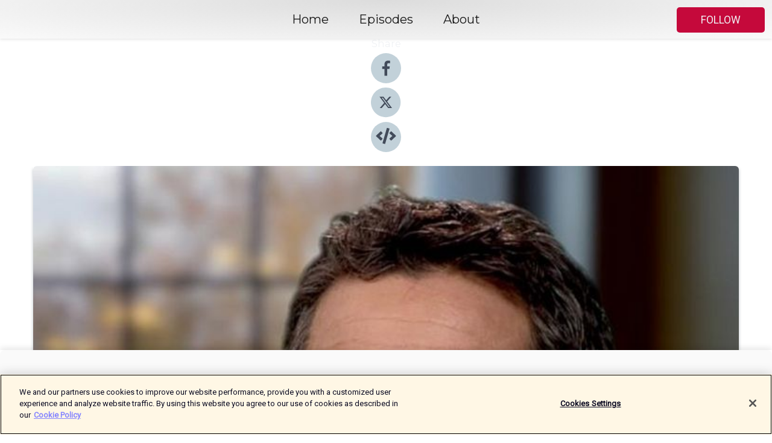

--- FILE ---
content_type: text/html; charset=utf-8
request_url: https://shows.acast.com/5bec741aa6bbfb7c4e7357d9/episodes/bill-taylor?
body_size: 15330
content:
<!DOCTYPE html><html><head><meta charSet="utf-8"/><meta name="viewport" content="width=device-width"/><meta name="theme-color" content="#fafafa"/><link rel="icon" type="image/png" href="https://open-images.acast.com/shows/5bec741aa6bbfb7c4e7357d9/1543875016596-56f0fac7e4aee0395af4032ee8ba0e2d.jpeg?height=32"/><link rel="stylesheet" data-href="https://fonts.googleapis.com/css?family=Roboto|Montserrat" data-optimized-fonts="true"/><link type="application/rss+xml" rel="alternate" title="Mastering Innovation" href="https://feeds.acast.com/public/shows/mastering-innovation"/><title>Fast Company’s Bill Taylor Details the Four Types of Innovation Leaders - Mastering Innovation | Acast</title><meta name="description" content="Listen to Fast Company’s Bill Taylor Details the Four Types of Innovation Leaders from Mastering Innovation. Bestselling author Bill Taylor warns that experienced leaders sometimes let their expertise cloud their perception of new possibilities and threats. Read more: https://mackinstitute.wharton.upenn.edu/2018/leaders-innovation-bill-taylor/"/><meta name="apple-itunes-app" content="app-id=${show.itunesId}"/><meta name="keywords" content="Mastering Innovation,innovation, management, strategy, business,Business, Technology, Business|Management"/><meta property="fb:app_id" content="1835552990005756"/><meta property="og:type" content="video.other"/><meta property="og:title" content="Fast Company’s Bill Taylor Details the Four Types of Innovation Leaders | Mastering Innovation"/><meta property="og:description" content="with Bill Taylor, Fast Company"/><meta property="og:image" content="https://open-images.acast.com/shows/5bec741aa6bbfb7c4e7357d9/1545154804516-3d5fce51b58ec1b9e77b24a073b3e795.jpeg?height=315"/><meta property="og:image:width" content="315"/><meta property="og:image:height" content="315"/><meta property="og:url" content="https://shows.acast.com/mastering-innovation/episodes/bill-taylor"/><meta property="og:audio" content="https://open.acast.com/public/streams/5bec741aa6bbfb7c4e7357d9/episodes/5bec742ca111abef51165681.mp3"/><meta property="og:audio:secure_url" content="https://open.acast.com/public/streams/5bec741aa6bbfb7c4e7357d9/episodes/5bec742ca111abef51165681.mp3"/><meta property="og:audio:type" content="audio/mpeg"/><meta name="twitter:card" content="player"/><meta name="twitter:url" content="https://shows.acast.com/mastering-innovation/episodes/bill-taylor?ref=twitter"/><meta name="twitter:title" content="Fast Company’s Bill Taylor Details the Four Types of Innovation Leaders | Mastering Innovation"/><meta name="twitter:site" content="@acast"/><meta name="twitter:description" content=""/><meta name="twitter:image" content="https://open-images.acast.com/shows/5bec741aa6bbfb7c4e7357d9/1545154804516-3d5fce51b58ec1b9e77b24a073b3e795.jpeg?height=500"/><meta name="twitter:player" content="https://embed.acast.com/$/5bec741aa6bbfb7c4e7357d9/5bec742ca111abef51165681??ref=twitter"/><meta name="twitter:player:width" content="400"/><meta name="twitter:player:height" content="190"/><link rel="apple-touch-icon" href="https://open-images.acast.com/shows/5bec741aa6bbfb7c4e7357d9/1545154804516-3d5fce51b58ec1b9e77b24a073b3e795.jpeg?height=60"/><link rel="apple-touch-icon" sizes="76x76" href="https://open-images.acast.com/shows/5bec741aa6bbfb7c4e7357d9/1545154804516-3d5fce51b58ec1b9e77b24a073b3e795.jpeg?height=72"/><link rel="apple-touch-icon" sizes="120x120" href="https://open-images.acast.com/shows/5bec741aa6bbfb7c4e7357d9/1545154804516-3d5fce51b58ec1b9e77b24a073b3e795.jpeg?height=120"/><link rel="apple-touch-icon" sizes="152x152" href="https://open-images.acast.com/shows/5bec741aa6bbfb7c4e7357d9/1545154804516-3d5fce51b58ec1b9e77b24a073b3e795.jpeg?height=152"/><link rel="alternate" type="application/json+oembed" href="https://shows.acast.com/api/oembed/5bec741aa6bbfb7c4e7357d9/5bec742ca111abef51165681"/><link rel="canonical" href="https://shows.acast.com/mastering-innovation/episodes/bill-taylor"/><meta name="next-head-count" content="36"/><script type="text/javascript">
            (function (w, d, s, l, i) {
            w[l] = w[l] || []; w[l].push({
              'gtm.start':
                new Date().getTime(), event: 'gtm.js'
            }); var f = d.getElementsByTagName(s)[0],
              j = d.createElement(s), dl = l != 'dataLayer' ? '&l=' + l : ''; j.async = true; j.src =
                'https://www.googletagmanager.com/gtm.js?id=' + i + dl; f.parentNode.insertBefore(j, f);
          })(window, document, 'script', 'dataLayer', 'GTM-TN7LJVGR');</script><script type="text/javascript" src="https://cdn.cookielaw.org/consent/95cc7393-f677-4c0d-a249-abbd2bbe4231/OtAutoBlock.js"></script><script src="https://cdn.cookielaw.org/scripttemplates/otSDKStub.js" data-document-language="true" type="text/javascript" data-domain-script="95cc7393-f677-4c0d-a249-abbd2bbe4231"></script><script>function OptanonWrapper() { }</script><link rel="preload" href="/_next/static/css/21a6880349adffd5.css" as="style"/><link rel="stylesheet" href="/_next/static/css/21a6880349adffd5.css" data-n-g=""/><noscript data-n-css=""></noscript><script defer="" nomodule="" src="/_next/static/chunks/polyfills-c67a75d1b6f99dc8.js"></script><script src="/_next/static/chunks/webpack-df327beb42713f18.js" defer=""></script><script src="/_next/static/chunks/framework-0c7baedefba6b077.js" defer=""></script><script src="/_next/static/chunks/main-4e36df1213707c60.js" defer=""></script><script src="/_next/static/chunks/pages/_app-5705366bc2612c9e.js" defer=""></script><script src="/_next/static/chunks/29107295-52d5ccd9ad2558b9.js" defer=""></script><script src="/_next/static/chunks/257-d641aca84f2a97d6.js" defer=""></script><script src="/_next/static/chunks/646-2a49ecc9e97ef284.js" defer=""></script><script src="/_next/static/chunks/56-a3b1de0b6cd98599.js" defer=""></script><script src="/_next/static/chunks/pages/%5BshowId%5D/episodes/%5BepisodeId%5D-d28e1352f8cb2c35.js" defer=""></script><script src="/_next/static/IAEo1PJG76N2s-ezzkHD6/_buildManifest.js" defer=""></script><script src="/_next/static/IAEo1PJG76N2s-ezzkHD6/_ssgManifest.js" defer=""></script><style data-styled="" data-styled-version="5.3.11">.fAIITM{font-size:2rem;line-height:2rem;}/*!sc*/
data-styled.g2[id="Typography__H1-fsVRJa"]{content:"fAIITM,"}/*!sc*/
.TuejL{font-size:1.3rem;line-height:1.3rem;font-weight:bold;}/*!sc*/
data-styled.g3[id="Typography__H2-jQFsNJ"]{content:"TuejL,"}/*!sc*/
.idhiFy{font-size:1.05rem;line-height:1.05rem;}/*!sc*/
data-styled.g5[id="Typography__H4-fQhpZD"]{content:"idhiFy,"}/*!sc*/
.jsuaZQ{font-size:1rem;}/*!sc*/
data-styled.g6[id="Typography__Body-glXwcD"]{content:"jsuaZQ,"}/*!sc*/
.jzoSpE{-webkit-text-decoration:none;text-decoration:none;color:inherit;}/*!sc*/
data-styled.g13[id="Link__LinkElement-gcUHji"]{content:"jzoSpE,"}/*!sc*/
.fnncCJ.fnncCJ{font-size:1.1em;min-height:40px;min-width:146px;padding:8px 16px;overflow:hidden;display:-webkit-box;display:-webkit-flex;display:-ms-flexbox;display:flex;-webkit-text-decoration:none;text-decoration:none;-webkit-box-pack:center;-webkit-justify-content:center;-ms-flex-pack:center;justify-content:center;-webkit-transition:background-color 0.5s;transition:background-color 0.5s;border:none;}/*!sc*/
.fnncCJ.fnncCJ:hover{cursor:pointer;color:#F0F2F5;background-color:#e32759;border:none;}/*!sc*/
.fnncCJ.fnncCJ:active{outline:0 !important;}/*!sc*/
.fnncCJ.fnncCJ:focus{outline:0 !important;}/*!sc*/
data-styled.g14[id="Buttons__StyledButton-evkogA"]{content:"fnncCJ,"}/*!sc*/
.bTZZBG{-webkit-align-self:center;-ms-flex-item-align:center;align-self:center;margin:0 5px;}/*!sc*/
data-styled.g15[id="Buttons__Wrapper-fDfwDG"]{content:"bTZZBG,"}/*!sc*/
.jVYPwj{color:#F0F2F5;background-color:#C5093B;border-radius:5px;}/*!sc*/
.jVYPwj:focus{border-color:#F0F2F5;color:#F0F2F5;background-color:#C5093B;border-radius:5px;}/*!sc*/
data-styled.g17[id="Buttons__ButtonBase-deOWHa"]{content:"jVYPwj,"}/*!sc*/
.jucQmV.jucQmV{text-transform:uppercase;}/*!sc*/
data-styled.g18[id="SubscribeButton__FollowButton-kYSCrx"]{content:"jucQmV,"}/*!sc*/
.esfzLv{position:absolute;right:12px;top:12px;}/*!sc*/
data-styled.g19[id="Drawer__SubscribeWrapper-fdZssw"]{content:"esfzLv,"}/*!sc*/
.equa-DD{width:50px;height:50px;position:fixed;left:5px;top:5px;cursor:pointer;background:#C5093B;border-radius:5px;}/*!sc*/
.equa-DD span,.equa-DD:before,.equa-DD:after{height:2px;border-radius:2px;width:40%;position:absolute;left:50%;margin-left:-25%;background:#F0F2F5;}/*!sc*/
.equa-DD span{top:50%;margin-top:-1px;text-indent:-9999px;}/*!sc*/
.equa-DD:before,.equa-DD:after{content:'';-webkit-transition:all 0.3s ease;-webkit-transition:all 0.3s ease;transition:all 0.3s ease;}/*!sc*/
.equa-DD:before{top:30%;width:30%;}/*!sc*/
.equa-DD:after{bottom:30%;width:50%;}/*!sc*/
.equa-DD span.active{display:none;}/*!sc*/
.equa-DD.active:before{-webkit-transform:rotate(135deg);-webkit-transform:rotate(135deg);-ms-transform:rotate(135deg);transform:rotate(135deg);top:45%;width:50%;}/*!sc*/
.equa-DD.active:after{-webkit-transform:rotate(-135deg);-webkit-transform:rotate(-135deg);-ms-transform:rotate(-135deg);transform:rotate(-135deg);top:45%;width:50%;}/*!sc*/
data-styled.g20[id="Drawer__Hamburger-jihBTa"]{content:"equa-DD,"}/*!sc*/
.cFMpeB .ant-drawer-header{border-bottom:0px;}/*!sc*/
.cFMpeB .ant-list-item-content-single{-webkit-box-pack:center;-webkit-justify-content:center;-ms-flex-pack:center;justify-content:center;}/*!sc*/
data-styled.g22[id="Drawer__FullDrawer-cIjuH"]{content:"cFMpeB,"}/*!sc*/
.jwxyys{z-index:1001;display:-webkit-box;display:-webkit-flex;display:-ms-flexbox;display:flex;-webkit-box-pack:center;-webkit-justify-content:center;-ms-flex-pack:center;justify-content:center;-webkit-align-items:center;-webkit-box-align:center;-ms-flex-align:center;align-items:center;background:#fafafa;color:#161616;min-height:64px;box-shadow:0 1px 5px 0 rgba(0,0,0,0.12);background-image:radial-gradient( ellipse at top,#dcdcdc,#fafafa );}/*!sc*/
data-styled.g27[id="Header__TopBarElement-jCfqCz"]{content:"jwxyys,"}/*!sc*/
.kkFmye{width:100%;position:fixed;top:0px;left:0px;right:0px;background:transparent;margin:0px;padding:0;z-index:1001;}/*!sc*/
data-styled.g30[id="Header-fhmhdH"]{content:"kkFmye,"}/*!sc*/
.cAXslU{-webkit-align-items:center;-webkit-box-align:center;-ms-flex-align:center;align-items:center;display:-webkit-box;display:-webkit-flex;display:-ms-flexbox;display:flex;-webkit-box-pack:center;-webkit-justify-content:center;-ms-flex-pack:center;justify-content:center;text-align:center;font-size:12px;line-height:12px;font-weight:bold;text-transform:uppercase;margin:5px;}/*!sc*/
data-styled.g31[id="Subscribe__IconName-joHuOw"]{content:"cAXslU,"}/*!sc*/
.fmvySL{margin:5px 10px 5px 5px;}/*!sc*/
data-styled.g32[id="Subscribe__ButtonIconName-jvvJDm"]{content:"fmvySL,"}/*!sc*/
.leJOQA{display:-webkit-box;display:-webkit-flex;display:-ms-flexbox;display:flex;padding:2px 5px;cursor:pointer;word-break:break-all;-webkit-text-decoration:none;text-decoration:none;border:1px solid #161616;margin:0px 5px;border-radius:15px;background:#fafafa;color:#161616;}/*!sc*/
.leJOQA path{fill:#161616;}/*!sc*/
.leJOQA:hover{background:#161616;}/*!sc*/
.leJOQA:hover .Subscribe__IconName-joHuOw{color:#fafafa;}/*!sc*/
.leJOQA:hover path{fill:#fafafa;}/*!sc*/
data-styled.g33[id="Subscribe__SubscribeButton-iuXdSK"]{content:"leJOQA,"}/*!sc*/
.iDZLbp{-webkit-align-items:center;-webkit-box-align:center;-ms-flex-align:center;align-items:center;display:-webkit-box;display:-webkit-flex;display:-ms-flexbox;display:flex;-webkit-box-pack:center;-webkit-justify-content:center;-ms-flex-pack:center;justify-content:center;margin:5px;}/*!sc*/
data-styled.g34[id="Subscribe__Icon-kulOCb"]{content:"iDZLbp,"}/*!sc*/
.jhFzSe{margin:5px 5px 5px 10px;}/*!sc*/
data-styled.g35[id="Subscribe__ButtonIcon-hylJEF"]{content:"jhFzSe,"}/*!sc*/
.bnmzlm{padding:10px 20px;background:#fafafa;color:#161616;border-top:1px solid #dcdcdc;background-image:radial-gradient( ellipse at top,#ffffff,transparent ),radial-gradient(ellipse at bottom,#dcdcdc,transparent);margin-bottom:calc(140px - 4px);}/*!sc*/
data-styled.g36[id="Footer-dMCvEp"]{content:"bnmzlm,"}/*!sc*/
.iboUMz{display:-webkit-box;display:-webkit-flex;display:-ms-flexbox;display:flex;-webkit-flex-direction:column;-ms-flex-direction:column;flex-direction:column;justify-items:center;-webkit-align-items:center;-webkit-box-align:center;-ms-flex-align:center;align-items:center;}/*!sc*/
data-styled.g37[id="Footer__Content-dmqHcg"]{content:"iboUMz,"}/*!sc*/
.cVYDWG{text-align:center;padding:10px 0;color:#161616;}/*!sc*/
data-styled.g38[id="Footer__FooterText-dFsehJ"]{content:"cVYDWG,"}/*!sc*/
.jGzwzM{margin-top:20px;font-size:12px;text-align:center;padding:10px 0;color:#161616;}/*!sc*/
.jGzwzM a{color:#161616;-webkit-text-decoration:underline;text-decoration:underline;}/*!sc*/
data-styled.g39[id="Footer__FooterAcastText-gtKwXx"]{content:"jGzwzM,"}/*!sc*/
.cDyTQl.cDyTQl{width:100%;margin:64px auto 0px auto;min-height:100vh;}/*!sc*/
data-styled.g41[id="DefaultLayout__Body-cLUEfV"]{content:"cDyTQl,"}/*!sc*/
.iOGpAj .ant-modal-title{-webkit-letter-spacing:0px;-moz-letter-spacing:0px;-ms-letter-spacing:0px;letter-spacing:0px;font-family:'Telegraf-Bold';font-size:1.25rem;}/*!sc*/
data-styled.g42[id="DefaultLayout__ModalStyled-gYuvQJ"]{content:"iOGpAj,"}/*!sc*/
.dYsFaX{left:0px;right:0px;height:140px;z-index:999;position:fixed;bottom:0px;box-shadow:0 -3px 10px 0 rgba(0,0,0,0.1);background-color:transparent;text-align:center;}/*!sc*/
data-styled.g43[id="DefaultLayout__PlayerFooterElement-iYPywt"]{content:"dYsFaX,"}/*!sc*/
.gXgcXL{display:block;width:100%;height:140px;border:none;top:0px;position:absolute;}/*!sc*/
data-styled.g44[id="DefaultLayout__Iframe-dGHxkF"]{content:"gXgcXL,"}/*!sc*/
*{font-family:Roboto,Verdana,Geneva,Tahoma,sans-serif;}/*!sc*/
h1,h2,h3,h4,h5,h6{font-family:Montserrat;}/*!sc*/
body{margin:0;padding:0;line-height:1.5;-webkit-font-smoothing:antialiased;}/*!sc*/
a{-webkit-text-decoration:none;text-decoration:none;}/*!sc*/
a:hover{color:inherit;}/*!sc*/
.ant-modal-mask{z-index:1001!important;}/*!sc*/
.ant-modal-wrap{z-index:1001!important;}/*!sc*/
data-styled.g45[id="sc-global-enLAFf1"]{content:"sc-global-enLAFf1,"}/*!sc*/
.kkRkKW{-webkit-transition:all 0.3s ease-in-out;transition:all 0.3s ease-in-out;}/*!sc*/
.kkRkKW path{-webkit-transition:all 0.2s ease-in-out;transition:all 0.2s ease-in-out;}/*!sc*/
.kkRkKW:hover{-webkit-transform:scale(1.1);-ms-transform:scale(1.1);transform:scale(1.1);}/*!sc*/
.kkRkKW:hover path{fill:#ffffff;}/*!sc*/
.kkRkKW:hover circle{fill:#3b5998;}/*!sc*/
data-styled.g46[id="facebook__FacebookStyled-bhyJAj"]{content:"kkRkKW,"}/*!sc*/
.fqSfOD{-webkit-transition:all 0.3s ease-in-out;transition:all 0.3s ease-in-out;}/*!sc*/
.fqSfOD path{-webkit-transition:all 0.2s ease-in-out;transition:all 0.2s ease-in-out;}/*!sc*/
.fqSfOD:hover{-webkit-transform:scale(1.1);-ms-transform:scale(1.1);transform:scale(1.1);}/*!sc*/
.fqSfOD:hover path.logo{fill:#fafafa;}/*!sc*/
.fqSfOD:hover path.background{fill:#040404;}/*!sc*/
data-styled.g47[id="twitter__TwitterStyled-iHYlhf"]{content:"fqSfOD,"}/*!sc*/
.hIgNOY{-webkit-transition:all 0.3s ease-in-out;transition:all 0.3s ease-in-out;}/*!sc*/
.hIgNOY path{-webkit-transition:all 0.2s ease-in-out;transition:all 0.2s ease-in-out;}/*!sc*/
.hIgNOY:hover{-webkit-transform:scale(1.1);-ms-transform:scale(1.1);transform:scale(1.1);}/*!sc*/
.hIgNOY:hover path{fill:#ffffff;}/*!sc*/
.hIgNOY:hover circle{fill:#00bfa5;}/*!sc*/
data-styled.g48[id="embed__EmbedStyled-hGbveb"]{content:"hIgNOY,"}/*!sc*/
.fulAmV{display:-webkit-box;display:-webkit-flex;display:-ms-flexbox;display:flex;padding:0;list-style:none;-webkit-box-pack:center;-webkit-justify-content:center;-ms-flex-pack:center;justify-content:center;-webkit-align-items:center;-webkit-box-align:center;-ms-flex-align:center;align-items:center;-webkit-flex-direction:column;-ms-flex-direction:column;flex-direction:column;}/*!sc*/
.fulAmV li{margin:0 10px;}/*!sc*/
data-styled.g51[id="Socials__SocialIcons-gdSusr"]{content:"fulAmV,"}/*!sc*/
.gqPdIZ{text-align:center;color:#F0F2F5;}/*!sc*/
data-styled.g52[id="Socials__ItemTitle-dkqnEN"]{content:"gqPdIZ,"}/*!sc*/
.fcairP span[role='img']{margin-right:1rem;}/*!sc*/
.fcairP.fcairP{height:auto;font-size:1.1rem;border:0px !important;color:#F0F2F5;background-color:#C5093B;border:none;border-radius:5px;}/*!sc*/
.fcairP.fcairP:hover{-webkit-transform:scale(1.03);-ms-transform:scale(1.03);transform:scale(1.03);cursor:pointer;color:#F0F2F5;}/*!sc*/
data-styled.g53[id="PlayButton__PlayButtonStyled-PLKwP"]{content:"fcairP,"}/*!sc*/
.ioAIAL{-webkit-align-items:flex-start !important;-webkit-box-align:flex-start !important;-ms-flex-align:flex-start !important;align-items:flex-start !important;-webkit-box-pack:start;-webkit-justify-content:flex-start;-ms-flex-pack:start;justify-content:flex-start;background-color:#fefefe;border-radius:8px;padding:10px 15px !important;margin-top:6px;}/*!sc*/
.ioAIAL .ant-list-item-action{display:-webkit-inline-box;display:-webkit-inline-flex;display:-ms-inline-flexbox;display:inline-flex;-webkit-align-items:center;-webkit-box-align:center;-ms-flex-align:center;align-items:center;margin-inline-start:12px !important;}/*!sc*/
.ioAIAL .ant-list-item-action li{height:100%;display:-webkit-box;display:-webkit-flex;display:-ms-flexbox;display:flex;-webkit-align-items:center;-webkit-box-align:center;-ms-flex-align:center;align-items:center;-webkit-box-pack:center;-webkit-justify-content:center;-ms-flex-pack:center;justify-content:center;}/*!sc*/
data-styled.g54[id="EpisodeListItem__ListItemStyled-iBBHlu"]{content:"ioAIAL,"}/*!sc*/
.iiDLiW{margin-bottom:0.1em;font-weight:bold;}/*!sc*/
data-styled.g55[id="EpisodeListItem__TitleStyled-bnvvwp"]{content:"iiDLiW,"}/*!sc*/
.bUVPdL{width:98px;height:98px;margin-right:10px;border-radius:8px;}/*!sc*/
data-styled.g56[id="EpisodeListItem__EpisodeCover-dETuO"]{content:"bUVPdL,"}/*!sc*/
.jSKFLZ{word-break:break-word;word-wrap:break-word;overflow-wrap:break-word;margin:15px 0px 5px 0px;line-height:21px;height:40px;overflow:hidden;text-overflow:ellipsis;-webkit-line-clamp:2;display:-webkit-box;-webkit-box-orient:vertical;color:#424B5A;}/*!sc*/
data-styled.g57[id="EpisodeListItem__FeatCardSummary-ixygAI"]{content:"jSKFLZ,"}/*!sc*/
.ibWqjy{display:-webkit-box;display:-webkit-flex;display:-ms-flexbox;display:flex;-webkit-flex-direction:column;-ms-flex-direction:column;flex-direction:column;-webkit-box-pack:top;-webkit-justify-content:top;-ms-flex-pack:top;justify-content:top;width:100%;min-height:98px;}/*!sc*/
data-styled.g58[id="EpisodeListItem__EpisodeInfo-dMuDjN"]{content:"ibWqjy,"}/*!sc*/
.hVOIhM{font-size:12px;color:#424B5A;padding:5px 10px 5px 0px;}/*!sc*/
.hVOIhM span[role='img']{margin-right:5px;}/*!sc*/
data-styled.g59[id="EpisodeListItem__Duration-ZldaQ"]{content:"hVOIhM,"}/*!sc*/
.fuCtWx{font-size:12px;color:#424B5A;padding:5px 10px;}/*!sc*/
.fuCtWx span[role='img']{margin-right:5px;}/*!sc*/
data-styled.g60[id="EpisodeListItem__DatePublish-ibxPoH"]{content:"fuCtWx,"}/*!sc*/
.HauGd{font-size:12px;color:#424B5A;padding:5px 10px;}/*!sc*/
data-styled.g61[id="EpisodeListItem__Seasons-cKCWbE"]{content:"HauGd,"}/*!sc*/
.inYIcH{padding:15px 10px;border-top:slimBorder;border-right:slimBorder;border-left:slimBorder;border-bottom:none;text-align:justify;max-height:150px;overflow:hidden;border-radius:4px;box-shadow:inset 0 -10px 10px -10px rgba(0,0,0,0.25);}/*!sc*/
data-styled.g63[id="EpisodeSummary__Wrapper-fDPOry"]{content:"inYIcH,"}/*!sc*/
.jlpHIe{margin:0 5px;}/*!sc*/
data-styled.g65[id="Episode__Dot-crDYYK"]{content:"jlpHIe,"}/*!sc*/
.gkykcU{max-width:1200px;margin:30px auto;padding:0 15px;}/*!sc*/
data-styled.g66[id="Episode__Wrapper-kRXjvm"]{content:"gkykcU,"}/*!sc*/
.cVEzJV{position:relative;padding-bottom:100%;display:block;box-shadow:#bdc3c7 0 5px 5px;width:100%;margin:0 auto;}/*!sc*/
data-styled.g67[id="Episode__Cover-kvqYbk"]{content:"cVEzJV,"}/*!sc*/
.lclhAL{position:absolute;left:0;height:auto;width:100%;border-radius:6px;-webkit-transition:all 0.5s ease-in;transition:all 0.5s ease-in;}/*!sc*/
data-styled.g68[id="Episode__Image-hfuGvq"]{content:"lclhAL,"}/*!sc*/
.eeFwQc{padding:15px 0 15px 0;margin:0px 0px;}/*!sc*/
data-styled.g69[id="Episode__TitleWrapper-iSiqHS"]{content:"eeFwQc,"}/*!sc*/
.glAVQZ{display:-webkit-box;display:-webkit-flex;display:-ms-flexbox;display:flex;-webkit-flex-direction:row;-ms-flex-direction:row;flex-direction:row;-webkit-align-items:center;-webkit-box-align:center;-ms-flex-align:center;align-items:center;-webkit-box-pack:justify;-webkit-justify-content:space-between;-ms-flex-pack:justify;justify-content:space-between;width:100%;padding-right:30px;}/*!sc*/
data-styled.g70[id="Episode__EpisodeInfoWrapperWithButton-elobSB"]{content:"glAVQZ,"}/*!sc*/
.hcCOhk{display:-webkit-box;display:-webkit-flex;display:-ms-flexbox;display:flex;margin-right:15px;}/*!sc*/
data-styled.g71[id="Episode__EpisodeInfoWrapper-faoqtZ"]{content:"hcCOhk,"}/*!sc*/
.GFrje{display:block;margin-bottom:5px;}/*!sc*/
data-styled.g72[id="Episode__DatePublish-eUcRXA"]{content:"GFrje,"}/*!sc*/
.ZGbYc{margin:5vh 0;}/*!sc*/
data-styled.g73[id="Episode__MoreEpisodes-kFxnzW"]{content:"ZGbYc,"}/*!sc*/
.jmTpns{display:-webkit-box;display:-webkit-flex;display:-ms-flexbox;display:flex;text-align:center;-webkit-box-pack:center;-webkit-justify-content:center;-ms-flex-pack:center;justify-content:center;margin-top:20px;margin-bottom:-10px;}/*!sc*/
data-styled.g75[id="Episode__ButtonWrapper-iVKpxA"]{content:"jmTpns,"}/*!sc*/
</style><link rel="stylesheet" href="https://fonts.googleapis.com/css?family=Roboto|Montserrat"/></head><body><div id="__next"><section class="ant-layout css-17eed5t"><header class="Header-fhmhdH kkFmye"><div class="Header__TopBarElement-jCfqCz jwxyys"><div class="ant-row ant-row-end css-17eed5t"><div class="Drawer__Hamburger-jihBTa equa-DD"><span class=""></span></div><div class="Drawer__SubscribeWrapper-fdZssw esfzLv"><div><button id="drawer-follow-button" type="button" class="ant-btn css-17eed5t ant-btn-default Buttons__StyledButton-evkogA fnncCJ Buttons__ButtonBase-deOWHa SubscribeButton__FollowButton-kYSCrx jVYPwj jucQmV"><span class="Buttons__Wrapper-fDfwDG bTZZBG">Follow</span></button></div></div></div></div></header><main class="ant-layout-content DefaultLayout__Body-cLUEfV cDyTQl css-17eed5t"><div class="Episode__Wrapper-kRXjvm gkykcU"><div class="ant-row ant-row-center css-17eed5t" style="margin-left:-10px;margin-right:-10px"><div style="padding-left:10px;padding-right:10px" class="ant-col ant-col-xs-0 ant-col-sm-0 ant-col-md-2 css-17eed5t"><div><h4 class="Typography__H4-fQhpZD Socials__ItemTitle-dkqnEN idhiFy gqPdIZ">Share</h4><ul class="Socials__SocialIcons-gdSusr fulAmV"><li id="share-icon-facebook"><a href="http://www.facebook.com/sharer/sharer.php?u=https://shows.acast.com/mastering-innovation/episodes/bill-taylor" target="_blank" rel="noopener noreferrer"><svg viewBox="-384 -256 1024 1024" width="50" height="50" class="facebook__FacebookStyled-bhyJAj kkRkKW"><circle cx="128" cy="256" r="512" fill="#C2D1D9"></circle><path fill="#424B5A" d="M76.7 512V283H0v-91h76.7v-71.7C76.7 42.4 124.3 0 193.8 0c33.3 0 61.9 2.5 70.2 3.6V85h-48.2c-37.8 0-45.1 18-45.1 44.3V192H256l-11.7 91h-73.6v229"></path></svg></a></li><li id="share-icon-twitter"><a href="http://x.com/intent/tweet?url=https://shows.acast.com/mastering-innovation/episodes/bill-taylor&amp;via=acast&amp;text=Mastering Innovation" target="_blank" rel="noopener noreferrer"><svg xmlns="http://www.w3.org/2000/svg" shape-rendering="geometricPrecision" text-rendering="geometricPrecision" image-rendering="optimizeQuality" fill-rule="evenodd" clip-rule="evenodd" viewBox="0 0 520 520" width="50" height="50" class="twitter__TwitterStyled-iHYlhf fqSfOD"><path class="background" fill="#C2D1D9" d="M256 0c141.385 0 256 114.615 256 256S397.385 512 256 512 0 397.385 0 256 114.615 0 256 0z"></path><path class="logo" fill="#424B5A" fill-rule="nonzero" d="M318.64 157.549h33.401l-72.973 83.407 85.85 113.495h-67.222l-52.647-68.836-60.242 68.836h-33.423l78.052-89.212-82.354-107.69h68.924l47.59 62.917 55.044-62.917zm-11.724 176.908h18.51L205.95 176.493h-19.86l120.826 157.964z"></path></svg></a></li><li id="share-icon-embed"><a><svg viewBox="-160 -190 960 960" width="50" height="50" class="embed__EmbedStyled-hGbveb hIgNOY"><circle cx="320" cy="290" r="480" fill="#C2D1D9"></circle><path fill="#424B5A" d="M278.9 511.5l-61-17.7c-6.4-1.8-10-8.5-8.2-14.9L346.2 8.7c1.8-6.4 8.5-10 14.9-8.2l61 17.7c6.4 1.8 10 8.5 8.2 14.9L293.8 503.3c-1.9 6.4-8.5 10.1-14.9 8.2zm-114-112.2l43.5-46.4c4.6-4.9 4.3-12.7-.8-17.2L117 256l90.6-79.7c5.1-4.5 5.5-12.3.8-17.2l-43.5-46.4c-4.5-4.8-12.1-5.1-17-.5L3.8 247.2c-5.1 4.7-5.1 12.8 0 17.5l144.1 135.1c4.9 4.6 12.5 4.4 17-.5zm327.2.6l144.1-135.1c5.1-4.7 5.1-12.8 0-17.5L492.1 112.1c-4.8-4.5-12.4-4.3-17 .5L431.6 159c-4.6 4.9-4.3 12.7.8 17.2L523 256l-90.6 79.7c-5.1 4.5-5.5 12.3-.8 17.2l43.5 46.4c4.5 4.9 12.1 5.1 17 .6z"></path></svg></a></li></ul></div></div><div style="padding-left:10px;padding-right:10px" class="ant-col ant-col-xs-12 ant-col-sm-12 ant-col-md-6 css-17eed5t"><div class="Episode__Cover-kvqYbk cVEzJV"><img src="https://open-images.acast.com/shows/5bec741aa6bbfb7c4e7357d9/1545154804516-3d5fce51b58ec1b9e77b24a073b3e795.jpeg?height=750" alt="cover art for Fast Company’s Bill Taylor Details the Four Types of Innovation Leaders" class="Episode__Image-hfuGvq lclhAL"/></div><br/><button episode="[object Object]" type="button" class="ant-btn css-17eed5t ant-btn-default ant-btn-lg ant-btn-block PlayButton__PlayButtonStyled-PLKwP fcairP"><span role="img" aria-label="play-circle" class="anticon anticon-play-circle"><svg viewBox="64 64 896 896" focusable="false" data-icon="play-circle" width="1em" height="1em" fill="currentColor" aria-hidden="true"><path d="M512 64C264.6 64 64 264.6 64 512s200.6 448 448 448 448-200.6 448-448S759.4 64 512 64zm144.1 454.9L437.7 677.8a8.02 8.02 0 01-12.7-6.5V353.7a8 8 0 0112.7-6.5L656.1 506a7.9 7.9 0 010 12.9z"></path></svg></span>Play</button></div><div style="padding-left:10px;padding-right:10px" class="ant-col ant-col-xs-24 ant-col-sm-24 ant-col-md-16 css-17eed5t"><div class="ant-row css-17eed5t"><h1 class="Typography__H1-fsVRJa fAIITM">Mastering Innovation</h1></div><div class="ant-row css-17eed5t"><div class="Episode__TitleWrapper-iSiqHS eeFwQc"><h2 class="Typography__H2-jQFsNJ TuejL">Fast Company’s Bill Taylor Details the Four Types of Innovation Leaders</h2><div class="Episode__EpisodeInfoWrapperWithButton-elobSB glAVQZ"><div class="Episode__EpisodeInfoWrapper-faoqtZ hcCOhk"><div class="Episode__Dot-crDYYK jlpHIe">•</div><time dateTime="2018-03-01T19:32:05.000Z" class="Episode__DatePublish-eUcRXA GFrje">Thursday, March 1, 2018</time></div></div></div></div><div class="EpisodeSummary__Wrapper-fDPOry inYIcH"><div><p>Bestselling author Bill Taylor warns that experienced leaders sometimes let their expertise cloud their perception of new possibilities and threats. Read more: <a href="https://mackinstitute.wharton.upenn.edu/2018/leaders-innovation-bill-taylor/" target="_blank" rel="nofollow">https://mackinstitute.wharton.upenn.edu/2018/leaders-innovation-bill-taylor/</a></p></div></div><button type="button" class="ant-btn css-17eed5t ant-btn-text"><span role="img" aria-label="caret-down" class="anticon anticon-caret-down"><svg viewBox="0 0 1024 1024" focusable="false" data-icon="caret-down" width="1em" height="1em" fill="currentColor" aria-hidden="true"><path d="M840.4 300H183.6c-19.7 0-30.7 20.8-18.5 35l328.4 380.8c9.4 10.9 27.5 10.9 37 0L858.9 335c12.2-14.2 1.2-35-18.5-35z"></path></svg></span>Show more</button><div class="Episode__ButtonWrapper-iVKpxA jmTpns"></div><div class="ant-row ant-row-left css-17eed5t" style="margin-top:-5px;margin-bottom:-5px"><a href="https://feeds.acast.com/public/shows/mastering-innovation" id="subscribe-item-RSS" target="_blank" rel="noopener noreferrer nofollow" class="Subscribe__SubscribeButton-iuXdSK leJOQA"><div class="Subscribe__Icon-kulOCb Subscribe__ButtonIcon-hylJEF iDZLbp jhFzSe"><svg viewBox="0 0 40 40" width="15" height="15"><path fill-rule="evenodd" clip-rule="evenodd" d="M1.48178 0.000801672C22.4588 0.750313 39.2494 17.6483 39.9992 38.5179C40.026 39.3216 39.3744 39.991 38.571 39.9998H34.2863C33.5186 39.9998 32.8938 39.3841 32.8581 38.616C32.1529 21.5491 18.4598 7.84699 1.39252 7.1507C0.615921 7.11506 0.00892639 6.49006 0.00892639 5.72248V1.42902C0.00892639 0.625313 0.678406 -0.0260538 1.48178 0.000801672ZM27.1184 38.4915C26.3686 24.6912 15.3177 13.6224 1.49963 12.8724C0.687332 12.828 0 13.4798 0 14.3006V18.5946C0 19.3441 0.580215 19.9779 1.33003 20.0228C11.3098 20.6741 19.3167 28.6546 19.9684 38.661C20.013 39.411 20.6468 39.991 21.3966 39.991H25.6902C26.5114 39.991 27.163 39.3035 27.1184 38.4915ZM11.4436 34.2781C11.4436 37.4383 8.88177 39.991 5.73075 39.991C2.57973 39.991 0.00892639 37.429 0.00892639 34.2781C0.00892639 31.1273 2.5708 28.5653 5.72182 28.5653C8.87284 28.5653 11.4436 31.118 11.4436 34.2781Z" fill="white"></path></svg></div><div class="Typography__Body-glXwcD Subscribe__IconName-joHuOw Subscribe__ButtonIconName-jvvJDm jsuaZQ cAXslU fmvySL">RSS</div></a></div></div></div><div class="Episode__MoreEpisodes-kFxnzW ZGbYc"><div><div class="ant-row ant-row-space-between css-17eed5t"><h4 class="Typography__H4-fQhpZD idhiFy">More episodes</h4><a href="/mastering-innovation/episodes" class="Link__LinkElement-gcUHji jzoSpE"><h4 class="Typography__H4-fQhpZD idhiFy">View all episodes</h4></a></div><div class="ant-list ant-list-split css-17eed5t"><div class="ant-spin-nested-loading css-17eed5t"><div class="ant-spin-container"><ul class="ant-list-items"><li class="ant-list-item EpisodeListItem__ListItemStyled-iBBHlu ioAIAL"><a id="episode-card-‘Creating_the_Organizational_Structures_that_Liberate_People_to_Innovate’" href="/mastering-innovation/episodes/kaihan-krippendorff" class="Link__LinkElement-gcUHji jzoSpE"><span class="ant-avatar ant-avatar-circle ant-avatar-image EpisodeListItem__EpisodeCover-dETuO bUVPdL css-17eed5t"><img src="https://open-images.acast.com/shows/5bec741aa6bbfb7c4e7357d9/1572621265438-c4095f2492a96cb350c4f1889831e609.jpeg?height=250"/></span></a><div class="EpisodeListItem__EpisodeInfo-dMuDjN ibWqjy"><a id="episode-card-‘Creating_the_Organizational_Structures_that_Liberate_People_to_Innovate’" href="/mastering-innovation/episodes/kaihan-krippendorff" class="Link__LinkElement-gcUHji jzoSpE"><h2 class="Typography__H2-jQFsNJ EpisodeListItem__TitleStyled-bnvvwp TuejL iiDLiW">‘Creating the Organizational Structures that Liberate People to Innovate’</h2></a><div><span class="EpisodeListItem__Duration-ZldaQ hVOIhM"><span role="img" aria-label="clock-circle" class="anticon anticon-clock-circle"><svg viewBox="64 64 896 896" focusable="false" data-icon="clock-circle" width="1em" height="1em" fill="currentColor" aria-hidden="true"><path d="M512 64C264.6 64 64 264.6 64 512s200.6 448 448 448 448-200.6 448-448S759.4 64 512 64zm0 820c-205.4 0-372-166.6-372-372s166.6-372 372-372 372 166.6 372 372-166.6 372-372 372z"></path><path d="M686.7 638.6L544.1 535.5V288c0-4.4-3.6-8-8-8H488c-4.4 0-8 3.6-8 8v275.4c0 2.6 1.2 5 3.3 6.5l165.4 120.6c3.6 2.6 8.6 1.8 11.2-1.7l28.6-39c2.6-3.7 1.8-8.7-1.8-11.2z"></path></svg></span> <!-- -->21:37</span>|<time dateTime="2019-10-17T20:30:29.251Z" class="EpisodeListItem__DatePublish-ibxPoH fuCtWx"><span role="img" aria-label="calendar" class="anticon anticon-calendar"><svg viewBox="64 64 896 896" focusable="false" data-icon="calendar" width="1em" height="1em" fill="currentColor" aria-hidden="true"><path d="M880 184H712v-64c0-4.4-3.6-8-8-8h-56c-4.4 0-8 3.6-8 8v64H384v-64c0-4.4-3.6-8-8-8h-56c-4.4 0-8 3.6-8 8v64H144c-17.7 0-32 14.3-32 32v664c0 17.7 14.3 32 32 32h736c17.7 0 32-14.3 32-32V216c0-17.7-14.3-32-32-32zm-40 656H184V460h656v380zM184 392V256h128v48c0 4.4 3.6 8 8 8h56c4.4 0 8-3.6 8-8v-48h256v48c0 4.4 3.6 8 8 8h56c4.4 0 8-3.6 8-8v-48h128v136H184z"></path></svg></span> <!-- -->Thursday, October 17, 2019</time><span class="EpisodeListItem__Seasons-cKCWbE HauGd"></span></div><div class="EpisodeListItem__FeatCardSummary-ixygAI jSKFLZ">Kaihan Krippendorff, CEO of Outthinker, discusses the value of innovating from within and describes the traits that characterize internal innovators. Read more: https://mackinstitute.wharton.upenn.edu/2019/internal-innovation-kaihan-krippendorff/</div></div><ul class="ant-list-item-action"><li><button episode="[object Object]" type="button" class="ant-btn css-17eed5t ant-btn-default ant-btn-lg PlayButton__PlayButtonStyled-PLKwP fcairP"><span role="img" aria-label="play-circle" class="anticon anticon-play-circle"><svg viewBox="64 64 896 896" focusable="false" data-icon="play-circle" width="1em" height="1em" fill="currentColor" aria-hidden="true"><path d="M512 64C264.6 64 64 264.6 64 512s200.6 448 448 448 448-200.6 448-448S759.4 64 512 64zm144.1 454.9L437.7 677.8a8.02 8.02 0 01-12.7-6.5V353.7a8 8 0 0112.7-6.5L656.1 506a7.9 7.9 0 010 12.9z"></path></svg></span>Play</button></li></ul></li><li class="ant-list-item EpisodeListItem__ListItemStyled-iBBHlu ioAIAL"><a id="episode-card-Using_Smartphones_to_Make_Roads_More,_not_Less,_Safe" href="/mastering-innovation/episodes/jonathan-matus" class="Link__LinkElement-gcUHji jzoSpE"><span class="ant-avatar ant-avatar-circle ant-avatar-image EpisodeListItem__EpisodeCover-dETuO bUVPdL css-17eed5t"><img src="https://open-images.acast.com/shows/5bec741aa6bbfb7c4e7357d9/1572621175089-b2c5561a1a7afb3a198cd4cf12dcb353.jpeg?height=250"/></span></a><div class="EpisodeListItem__EpisodeInfo-dMuDjN ibWqjy"><a id="episode-card-Using_Smartphones_to_Make_Roads_More,_not_Less,_Safe" href="/mastering-innovation/episodes/jonathan-matus" class="Link__LinkElement-gcUHji jzoSpE"><h2 class="Typography__H2-jQFsNJ EpisodeListItem__TitleStyled-bnvvwp TuejL iiDLiW">Using Smartphones to Make Roads More, not Less, Safe</h2></a><div><span class="EpisodeListItem__Duration-ZldaQ hVOIhM"><span role="img" aria-label="clock-circle" class="anticon anticon-clock-circle"><svg viewBox="64 64 896 896" focusable="false" data-icon="clock-circle" width="1em" height="1em" fill="currentColor" aria-hidden="true"><path d="M512 64C264.6 64 64 264.6 64 512s200.6 448 448 448 448-200.6 448-448S759.4 64 512 64zm0 820c-205.4 0-372-166.6-372-372s166.6-372 372-372 372 166.6 372 372-166.6 372-372 372z"></path><path d="M686.7 638.6L544.1 535.5V288c0-4.4-3.6-8-8-8H488c-4.4 0-8 3.6-8 8v275.4c0 2.6 1.2 5 3.3 6.5l165.4 120.6c3.6 2.6 8.6 1.8 11.2-1.7l28.6-39c2.6-3.7 1.8-8.7-1.8-11.2z"></path></svg></span> <!-- -->30:28</span>|<time dateTime="2019-10-17T20:00:25.067Z" class="EpisodeListItem__DatePublish-ibxPoH fuCtWx"><span role="img" aria-label="calendar" class="anticon anticon-calendar"><svg viewBox="64 64 896 896" focusable="false" data-icon="calendar" width="1em" height="1em" fill="currentColor" aria-hidden="true"><path d="M880 184H712v-64c0-4.4-3.6-8-8-8h-56c-4.4 0-8 3.6-8 8v64H384v-64c0-4.4-3.6-8-8-8h-56c-4.4 0-8 3.6-8 8v64H144c-17.7 0-32 14.3-32 32v664c0 17.7 14.3 32 32 32h736c17.7 0 32-14.3 32-32V216c0-17.7-14.3-32-32-32zm-40 656H184V460h656v380zM184 392V256h128v48c0 4.4 3.6 8 8 8h56c4.4 0 8-3.6 8-8v-48h256v48c0 4.4 3.6 8 8 8h56c4.4 0 8-3.6 8-8v-48h128v136H184z"></path></svg></span> <!-- -->Thursday, October 17, 2019</time><span class="EpisodeListItem__Seasons-cKCWbE HauGd"></span></div><div class="EpisodeListItem__FeatCardSummary-ixygAI jSKFLZ">Zendrive Founder and CEO Jonathan Matus shares how smartphones can make us better drivers and how other stakeholders benefit from Zendrive’s platform. Read more: https://mackinstitute.wharton.upenn.edu/2019/zendrive-jonathan-matus/</div></div><ul class="ant-list-item-action"><li><button episode="[object Object]" type="button" class="ant-btn css-17eed5t ant-btn-default ant-btn-lg PlayButton__PlayButtonStyled-PLKwP fcairP"><span role="img" aria-label="play-circle" class="anticon anticon-play-circle"><svg viewBox="64 64 896 896" focusable="false" data-icon="play-circle" width="1em" height="1em" fill="currentColor" aria-hidden="true"><path d="M512 64C264.6 64 64 264.6 64 512s200.6 448 448 448 448-200.6 448-448S759.4 64 512 64zm144.1 454.9L437.7 677.8a8.02 8.02 0 01-12.7-6.5V353.7a8 8 0 0112.7-6.5L656.1 506a7.9 7.9 0 010 12.9z"></path></svg></span>Play</button></li></ul></li><li class="ant-list-item EpisodeListItem__ListItemStyled-iBBHlu ioAIAL"><a id="episode-card-The_Next_Phase_of_the_Fintech_Phenomenon" href="/mastering-innovation/episodes/dickson-chu" class="Link__LinkElement-gcUHji jzoSpE"><span class="ant-avatar ant-avatar-circle ant-avatar-image EpisodeListItem__EpisodeCover-dETuO bUVPdL css-17eed5t"><img src="https://open-images.acast.com/shows/5bec741aa6bbfb7c4e7357d9/1572549716331-b5b7c98d9c35766827889c4e6f592036.jpeg?height=250"/></span></a><div class="EpisodeListItem__EpisodeInfo-dMuDjN ibWqjy"><a id="episode-card-The_Next_Phase_of_the_Fintech_Phenomenon" href="/mastering-innovation/episodes/dickson-chu" class="Link__LinkElement-gcUHji jzoSpE"><h2 class="Typography__H2-jQFsNJ EpisodeListItem__TitleStyled-bnvvwp TuejL iiDLiW">The Next Phase of the Fintech Phenomenon</h2></a><div><span class="EpisodeListItem__Duration-ZldaQ hVOIhM"><span role="img" aria-label="clock-circle" class="anticon anticon-clock-circle"><svg viewBox="64 64 896 896" focusable="false" data-icon="clock-circle" width="1em" height="1em" fill="currentColor" aria-hidden="true"><path d="M512 64C264.6 64 64 264.6 64 512s200.6 448 448 448 448-200.6 448-448S759.4 64 512 64zm0 820c-205.4 0-372-166.6-372-372s166.6-372 372-372 372 166.6 372 372-166.6 372-372 372z"></path><path d="M686.7 638.6L544.1 535.5V288c0-4.4-3.6-8-8-8H488c-4.4 0-8 3.6-8 8v275.4c0 2.6 1.2 5 3.3 6.5l165.4 120.6c3.6 2.6 8.6 1.8 11.2-1.7l28.6-39c2.6-3.7 1.8-8.7-1.8-11.2z"></path></svg></span> <!-- -->16:48</span>|<time dateTime="2019-10-10T20:30:04.284Z" class="EpisodeListItem__DatePublish-ibxPoH fuCtWx"><span role="img" aria-label="calendar" class="anticon anticon-calendar"><svg viewBox="64 64 896 896" focusable="false" data-icon="calendar" width="1em" height="1em" fill="currentColor" aria-hidden="true"><path d="M880 184H712v-64c0-4.4-3.6-8-8-8h-56c-4.4 0-8 3.6-8 8v64H384v-64c0-4.4-3.6-8-8-8h-56c-4.4 0-8 3.6-8 8v64H144c-17.7 0-32 14.3-32 32v664c0 17.7 14.3 32 32 32h736c17.7 0 32-14.3 32-32V216c0-17.7-14.3-32-32-32zm-40 656H184V460h656v380zM184 392V256h128v48c0 4.4 3.6 8 8 8h56c4.4 0 8-3.6 8-8v-48h256v48c0 4.4 3.6 8 8 8h56c4.4 0 8-3.6 8-8v-48h128v136H184z"></path></svg></span> <!-- -->Thursday, October 10, 2019</time><span class="EpisodeListItem__Seasons-cKCWbE HauGd"></span></div><div class="EpisodeListItem__FeatCardSummary-ixygAI jSKFLZ">Dickson Chu, Global Head of Portfolio Management at BBVA, discusses open innovation in fintech and identifies where he thinks the most exciting fintech ecosystems are developing worldwide. Read more: https://mackinstitute.wharton.upenn.edu/2019/bbva-dickson-chu/</div></div><ul class="ant-list-item-action"><li><button episode="[object Object]" type="button" class="ant-btn css-17eed5t ant-btn-default ant-btn-lg PlayButton__PlayButtonStyled-PLKwP fcairP"><span role="img" aria-label="play-circle" class="anticon anticon-play-circle"><svg viewBox="64 64 896 896" focusable="false" data-icon="play-circle" width="1em" height="1em" fill="currentColor" aria-hidden="true"><path d="M512 64C264.6 64 64 264.6 64 512s200.6 448 448 448 448-200.6 448-448S759.4 64 512 64zm144.1 454.9L437.7 677.8a8.02 8.02 0 01-12.7-6.5V353.7a8 8 0 0112.7-6.5L656.1 506a7.9 7.9 0 010 12.9z"></path></svg></span>Play</button></li></ul></li><li class="ant-list-item EpisodeListItem__ListItemStyled-iBBHlu ioAIAL"><a id="episode-card-The_360°_Corporation:_Using_Trade-Offs_as_a_Source_of_Innovation" href="/mastering-innovation/episodes/sarah-kaplan-2" class="Link__LinkElement-gcUHji jzoSpE"><span class="ant-avatar ant-avatar-circle ant-avatar-image EpisodeListItem__EpisodeCover-dETuO bUVPdL css-17eed5t"><img src="https://open-images.acast.com/shows/5bec741aa6bbfb7c4e7357d9/1571673114151-d2000aa1dc770dc61f68dc6db4fb7c2b.jpeg?height=250"/></span></a><div class="EpisodeListItem__EpisodeInfo-dMuDjN ibWqjy"><a id="episode-card-The_360°_Corporation:_Using_Trade-Offs_as_a_Source_of_Innovation" href="/mastering-innovation/episodes/sarah-kaplan-2" class="Link__LinkElement-gcUHji jzoSpE"><h2 class="Typography__H2-jQFsNJ EpisodeListItem__TitleStyled-bnvvwp TuejL iiDLiW">The 360° Corporation: Using Trade-Offs as a Source of Innovation</h2></a><div><span class="EpisodeListItem__Duration-ZldaQ hVOIhM"><span role="img" aria-label="clock-circle" class="anticon anticon-clock-circle"><svg viewBox="64 64 896 896" focusable="false" data-icon="clock-circle" width="1em" height="1em" fill="currentColor" aria-hidden="true"><path d="M512 64C264.6 64 64 264.6 64 512s200.6 448 448 448 448-200.6 448-448S759.4 64 512 64zm0 820c-205.4 0-372-166.6-372-372s166.6-372 372-372 372 166.6 372 372-166.6 372-372 372z"></path><path d="M686.7 638.6L544.1 535.5V288c0-4.4-3.6-8-8-8H488c-4.4 0-8 3.6-8 8v275.4c0 2.6 1.2 5 3.3 6.5l165.4 120.6c3.6 2.6 8.6 1.8 11.2-1.7l28.6-39c2.6-3.7 1.8-8.7-1.8-11.2z"></path></svg></span> <!-- -->34:29</span>|<time dateTime="2019-10-10T20:00:32.445Z" class="EpisodeListItem__DatePublish-ibxPoH fuCtWx"><span role="img" aria-label="calendar" class="anticon anticon-calendar"><svg viewBox="64 64 896 896" focusable="false" data-icon="calendar" width="1em" height="1em" fill="currentColor" aria-hidden="true"><path d="M880 184H712v-64c0-4.4-3.6-8-8-8h-56c-4.4 0-8 3.6-8 8v64H384v-64c0-4.4-3.6-8-8-8h-56c-4.4 0-8 3.6-8 8v64H144c-17.7 0-32 14.3-32 32v664c0 17.7 14.3 32 32 32h736c17.7 0 32-14.3 32-32V216c0-17.7-14.3-32-32-32zm-40 656H184V460h656v380zM184 392V256h128v48c0 4.4 3.6 8 8 8h56c4.4 0 8-3.6 8-8v-48h256v48c0 4.4 3.6 8 8 8h56c4.4 0 8-3.6 8-8v-48h128v136H184z"></path></svg></span> <!-- -->Thursday, October 10, 2019</time><span class="EpisodeListItem__Seasons-cKCWbE HauGd"></span></div><div class="EpisodeListItem__FeatCardSummary-ixygAI jSKFLZ">Mack Institute Senior Fellow Sarah Kaplan, author of The 360° Corporation, discusses how businesses can approach trade-offs as sources of innovation, creativity, and even long-term profitability. Read more: https://mackinstitute.wharton.upenn.edu/2019/360-corporation-sarah-kaplan/</div></div><ul class="ant-list-item-action"><li><button episode="[object Object]" type="button" class="ant-btn css-17eed5t ant-btn-default ant-btn-lg PlayButton__PlayButtonStyled-PLKwP fcairP"><span role="img" aria-label="play-circle" class="anticon anticon-play-circle"><svg viewBox="64 64 896 896" focusable="false" data-icon="play-circle" width="1em" height="1em" fill="currentColor" aria-hidden="true"><path d="M512 64C264.6 64 64 264.6 64 512s200.6 448 448 448 448-200.6 448-448S759.4 64 512 64zm144.1 454.9L437.7 677.8a8.02 8.02 0 01-12.7-6.5V353.7a8 8 0 0112.7-6.5L656.1 506a7.9 7.9 0 010 12.9z"></path></svg></span>Play</button></li></ul></li><li class="ant-list-item EpisodeListItem__ListItemStyled-iBBHlu ioAIAL"><a id="episode-card-Industry_City_CEO_on_Bringing_Brooklyn_into_the_‘Innovation_Economy’" href="/mastering-innovation/episodes/andrew-kimball" class="Link__LinkElement-gcUHji jzoSpE"><span class="ant-avatar ant-avatar-circle ant-avatar-image EpisodeListItem__EpisodeCover-dETuO bUVPdL css-17eed5t"><img src="https://open-images.acast.com/shows/5bec741aa6bbfb7c4e7357d9/1572363634472-c6eaedff4b7af62d4e96bbed808b7e28.jpeg?height=250"/></span></a><div class="EpisodeListItem__EpisodeInfo-dMuDjN ibWqjy"><a id="episode-card-Industry_City_CEO_on_Bringing_Brooklyn_into_the_‘Innovation_Economy’" href="/mastering-innovation/episodes/andrew-kimball" class="Link__LinkElement-gcUHji jzoSpE"><h2 class="Typography__H2-jQFsNJ EpisodeListItem__TitleStyled-bnvvwp TuejL iiDLiW">Industry City CEO on Bringing Brooklyn into the ‘Innovation Economy’</h2></a><div><span class="EpisodeListItem__Duration-ZldaQ hVOIhM"><span role="img" aria-label="clock-circle" class="anticon anticon-clock-circle"><svg viewBox="64 64 896 896" focusable="false" data-icon="clock-circle" width="1em" height="1em" fill="currentColor" aria-hidden="true"><path d="M512 64C264.6 64 64 264.6 64 512s200.6 448 448 448 448-200.6 448-448S759.4 64 512 64zm0 820c-205.4 0-372-166.6-372-372s166.6-372 372-372 372 166.6 372 372-166.6 372-372 372z"></path><path d="M686.7 638.6L544.1 535.5V288c0-4.4-3.6-8-8-8H488c-4.4 0-8 3.6-8 8v275.4c0 2.6 1.2 5 3.3 6.5l165.4 120.6c3.6 2.6 8.6 1.8 11.2-1.7l28.6-39c2.6-3.7 1.8-8.7-1.8-11.2z"></path></svg></span> <!-- -->19:59</span>|<time dateTime="2019-10-03T20:30:25.379Z" class="EpisodeListItem__DatePublish-ibxPoH fuCtWx"><span role="img" aria-label="calendar" class="anticon anticon-calendar"><svg viewBox="64 64 896 896" focusable="false" data-icon="calendar" width="1em" height="1em" fill="currentColor" aria-hidden="true"><path d="M880 184H712v-64c0-4.4-3.6-8-8-8h-56c-4.4 0-8 3.6-8 8v64H384v-64c0-4.4-3.6-8-8-8h-56c-4.4 0-8 3.6-8 8v64H144c-17.7 0-32 14.3-32 32v664c0 17.7 14.3 32 32 32h736c17.7 0 32-14.3 32-32V216c0-17.7-14.3-32-32-32zm-40 656H184V460h656v380zM184 392V256h128v48c0 4.4 3.6 8 8 8h56c4.4 0 8-3.6 8-8v-48h256v48c0 4.4 3.6 8 8 8h56c4.4 0 8-3.6 8-8v-48h128v136H184z"></path></svg></span> <!-- -->Thursday, October 3, 2019</time><span class="EpisodeListItem__Seasons-cKCWbE HauGd"></span></div><div class="EpisodeListItem__FeatCardSummary-ixygAI jSKFLZ">Andrew Kimball, CEO of Industry City, discusses the efforts to revitalize a dilapidated section of post-industrial Brooklyn into a massive, innovation-powered job center. Read more: https://mackinstitute.wharton.upenn.edu/2019/industry-city-andrew-kimball/</div></div><ul class="ant-list-item-action"><li><button episode="[object Object]" type="button" class="ant-btn css-17eed5t ant-btn-default ant-btn-lg PlayButton__PlayButtonStyled-PLKwP fcairP"><span role="img" aria-label="play-circle" class="anticon anticon-play-circle"><svg viewBox="64 64 896 896" focusable="false" data-icon="play-circle" width="1em" height="1em" fill="currentColor" aria-hidden="true"><path d="M512 64C264.6 64 64 264.6 64 512s200.6 448 448 448 448-200.6 448-448S759.4 64 512 64zm144.1 454.9L437.7 677.8a8.02 8.02 0 01-12.7-6.5V353.7a8 8 0 0112.7-6.5L656.1 506a7.9 7.9 0 010 12.9z"></path></svg></span>Play</button></li></ul></li><li class="ant-list-item EpisodeListItem__ListItemStyled-iBBHlu ioAIAL"><a id="episode-card-Samsung_NEXT_on_Connectivity_Within_the_“Experience_Economy”" href="/mastering-innovation/episodes/brandon-hoffman" class="Link__LinkElement-gcUHji jzoSpE"><span class="ant-avatar ant-avatar-circle ant-avatar-image EpisodeListItem__EpisodeCover-dETuO bUVPdL css-17eed5t"><img src="https://open-images.acast.com/shows/5bec741aa6bbfb7c4e7357d9/1571328516075-523c3f27b3123a550c28060630a27d4b.jpeg?height=250"/></span></a><div class="EpisodeListItem__EpisodeInfo-dMuDjN ibWqjy"><a id="episode-card-Samsung_NEXT_on_Connectivity_Within_the_“Experience_Economy”" href="/mastering-innovation/episodes/brandon-hoffman" class="Link__LinkElement-gcUHji jzoSpE"><h2 class="Typography__H2-jQFsNJ EpisodeListItem__TitleStyled-bnvvwp TuejL iiDLiW">Samsung NEXT on Connectivity Within the “Experience Economy”</h2></a><div><span class="EpisodeListItem__Duration-ZldaQ hVOIhM"><span role="img" aria-label="clock-circle" class="anticon anticon-clock-circle"><svg viewBox="64 64 896 896" focusable="false" data-icon="clock-circle" width="1em" height="1em" fill="currentColor" aria-hidden="true"><path d="M512 64C264.6 64 64 264.6 64 512s200.6 448 448 448 448-200.6 448-448S759.4 64 512 64zm0 820c-205.4 0-372-166.6-372-372s166.6-372 372-372 372 166.6 372 372-166.6 372-372 372z"></path><path d="M686.7 638.6L544.1 535.5V288c0-4.4-3.6-8-8-8H488c-4.4 0-8 3.6-8 8v275.4c0 2.6 1.2 5 3.3 6.5l165.4 120.6c3.6 2.6 8.6 1.8 11.2-1.7l28.6-39c2.6-3.7 1.8-8.7-1.8-11.2z"></path></svg></span> <!-- -->32:25</span>|<time dateTime="2019-10-03T20:00:42.695Z" class="EpisodeListItem__DatePublish-ibxPoH fuCtWx"><span role="img" aria-label="calendar" class="anticon anticon-calendar"><svg viewBox="64 64 896 896" focusable="false" data-icon="calendar" width="1em" height="1em" fill="currentColor" aria-hidden="true"><path d="M880 184H712v-64c0-4.4-3.6-8-8-8h-56c-4.4 0-8 3.6-8 8v64H384v-64c0-4.4-3.6-8-8-8h-56c-4.4 0-8 3.6-8 8v64H144c-17.7 0-32 14.3-32 32v664c0 17.7 14.3 32 32 32h736c17.7 0 32-14.3 32-32V216c0-17.7-14.3-32-32-32zm-40 656H184V460h656v380zM184 392V256h128v48c0 4.4 3.6 8 8 8h56c4.4 0 8-3.6 8-8v-48h256v48c0 4.4 3.6 8 8 8h56c4.4 0 8-3.6 8-8v-48h128v136H184z"></path></svg></span> <!-- -->Thursday, October 3, 2019</time><span class="EpisodeListItem__Seasons-cKCWbE HauGd"></span></div><div class="EpisodeListItem__FeatCardSummary-ixygAI jSKFLZ">Brandon Hoffman (WG’15) discusses the role Samsung NEXT plays in transforming the customer experience that Samsung delivers. Read more: https://mackinstitute.wharton.upenn.edu/2019/samsung-next-brandon-hoffman/</div></div><ul class="ant-list-item-action"><li><button episode="[object Object]" type="button" class="ant-btn css-17eed5t ant-btn-default ant-btn-lg PlayButton__PlayButtonStyled-PLKwP fcairP"><span role="img" aria-label="play-circle" class="anticon anticon-play-circle"><svg viewBox="64 64 896 896" focusable="false" data-icon="play-circle" width="1em" height="1em" fill="currentColor" aria-hidden="true"><path d="M512 64C264.6 64 64 264.6 64 512s200.6 448 448 448 448-200.6 448-448S759.4 64 512 64zm144.1 454.9L437.7 677.8a8.02 8.02 0 01-12.7-6.5V353.7a8 8 0 0112.7-6.5L656.1 506a7.9 7.9 0 010 12.9z"></path></svg></span>Play</button></li></ul></li><li class="ant-list-item EpisodeListItem__ListItemStyled-iBBHlu ioAIAL"><a id="episode-card-Doctor:_Virtual_Reality_Training_Leads_to_Big_Performance_Boost_for_Surgeons" href="/mastering-innovation/episodes/justin-barad" class="Link__LinkElement-gcUHji jzoSpE"><span class="ant-avatar ant-avatar-circle ant-avatar-image EpisodeListItem__EpisodeCover-dETuO bUVPdL css-17eed5t"><img src="https://open-images.acast.com/shows/5bec741aa6bbfb7c4e7357d9/1561547399530-598d09bfa1313cc5a22cb9ff3e4cfe48.jpeg?height=250"/></span></a><div class="EpisodeListItem__EpisodeInfo-dMuDjN ibWqjy"><a id="episode-card-Doctor:_Virtual_Reality_Training_Leads_to_Big_Performance_Boost_for_Surgeons" href="/mastering-innovation/episodes/justin-barad" class="Link__LinkElement-gcUHji jzoSpE"><h2 class="Typography__H2-jQFsNJ EpisodeListItem__TitleStyled-bnvvwp TuejL iiDLiW">Doctor: Virtual Reality Training Leads to Big Performance Boost for Surgeons</h2></a><div><span class="EpisodeListItem__Duration-ZldaQ hVOIhM"><span role="img" aria-label="clock-circle" class="anticon anticon-clock-circle"><svg viewBox="64 64 896 896" focusable="false" data-icon="clock-circle" width="1em" height="1em" fill="currentColor" aria-hidden="true"><path d="M512 64C264.6 64 64 264.6 64 512s200.6 448 448 448 448-200.6 448-448S759.4 64 512 64zm0 820c-205.4 0-372-166.6-372-372s166.6-372 372-372 372 166.6 372 372-166.6 372-372 372z"></path><path d="M686.7 638.6L544.1 535.5V288c0-4.4-3.6-8-8-8H488c-4.4 0-8 3.6-8 8v275.4c0 2.6 1.2 5 3.3 6.5l165.4 120.6c3.6 2.6 8.6 1.8 11.2-1.7l28.6-39c2.6-3.7 1.8-8.7-1.8-11.2z"></path></svg></span> <!-- -->21:59</span>|<time dateTime="2019-09-26T20:30:58.966Z" class="EpisodeListItem__DatePublish-ibxPoH fuCtWx"><span role="img" aria-label="calendar" class="anticon anticon-calendar"><svg viewBox="64 64 896 896" focusable="false" data-icon="calendar" width="1em" height="1em" fill="currentColor" aria-hidden="true"><path d="M880 184H712v-64c0-4.4-3.6-8-8-8h-56c-4.4 0-8 3.6-8 8v64H384v-64c0-4.4-3.6-8-8-8h-56c-4.4 0-8 3.6-8 8v64H144c-17.7 0-32 14.3-32 32v664c0 17.7 14.3 32 32 32h736c17.7 0 32-14.3 32-32V216c0-17.7-14.3-32-32-32zm-40 656H184V460h656v380zM184 392V256h128v48c0 4.4 3.6 8 8 8h56c4.4 0 8-3.6 8-8v-48h256v48c0 4.4 3.6 8 8 8h56c4.4 0 8-3.6 8-8v-48h128v136H184z"></path></svg></span> <!-- -->Thursday, September 26, 2019</time><span class="EpisodeListItem__Seasons-cKCWbE HauGd"></span></div><div class="EpisodeListItem__FeatCardSummary-ixygAI jSKFLZ">Dr. Justin Barad, of Osso VR, explains how doctors can use the platform to learn and practice procedures amid the health care innovation boom. Read more: https://mackinstitute.wharton.upenn.edu/2019/virtual-reality-surgical-training-justin-barad/</div></div><ul class="ant-list-item-action"><li><button episode="[object Object]" type="button" class="ant-btn css-17eed5t ant-btn-default ant-btn-lg PlayButton__PlayButtonStyled-PLKwP fcairP"><span role="img" aria-label="play-circle" class="anticon anticon-play-circle"><svg viewBox="64 64 896 896" focusable="false" data-icon="play-circle" width="1em" height="1em" fill="currentColor" aria-hidden="true"><path d="M512 64C264.6 64 64 264.6 64 512s200.6 448 448 448 448-200.6 448-448S759.4 64 512 64zm144.1 454.9L437.7 677.8a8.02 8.02 0 01-12.7-6.5V353.7a8 8 0 0112.7-6.5L656.1 506a7.9 7.9 0 010 12.9z"></path></svg></span>Play</button></li></ul></li><li class="ant-list-item EpisodeListItem__ListItemStyled-iBBHlu ioAIAL"><a id="episode-card-How_Chobani_Incubator_Chooses_8_Food_Entrepreneurs_Out_of_600_Applicants" href="/mastering-innovation/episodes/zoe-feldman" class="Link__LinkElement-gcUHji jzoSpE"><span class="ant-avatar ant-avatar-circle ant-avatar-image EpisodeListItem__EpisodeCover-dETuO bUVPdL css-17eed5t"><img src="https://open-images.acast.com/shows/5bec741aa6bbfb7c4e7357d9/1561541599926-217d67e1ecd6b2581d15c0c6e12adfab.jpeg?height=250"/></span></a><div class="EpisodeListItem__EpisodeInfo-dMuDjN ibWqjy"><a id="episode-card-How_Chobani_Incubator_Chooses_8_Food_Entrepreneurs_Out_of_600_Applicants" href="/mastering-innovation/episodes/zoe-feldman" class="Link__LinkElement-gcUHji jzoSpE"><h2 class="Typography__H2-jQFsNJ EpisodeListItem__TitleStyled-bnvvwp TuejL iiDLiW">How Chobani Incubator Chooses 8 Food Entrepreneurs Out of 600 Applicants</h2></a><div><span class="EpisodeListItem__Duration-ZldaQ hVOIhM"><span role="img" aria-label="clock-circle" class="anticon anticon-clock-circle"><svg viewBox="64 64 896 896" focusable="false" data-icon="clock-circle" width="1em" height="1em" fill="currentColor" aria-hidden="true"><path d="M512 64C264.6 64 64 264.6 64 512s200.6 448 448 448 448-200.6 448-448S759.4 64 512 64zm0 820c-205.4 0-372-166.6-372-372s166.6-372 372-372 372 166.6 372 372-166.6 372-372 372z"></path><path d="M686.7 638.6L544.1 535.5V288c0-4.4-3.6-8-8-8H488c-4.4 0-8 3.6-8 8v275.4c0 2.6 1.2 5 3.3 6.5l165.4 120.6c3.6 2.6 8.6 1.8 11.2-1.7l28.6-39c2.6-3.7 1.8-8.7-1.8-11.2z"></path></svg></span> <!-- -->30:39</span>|<time dateTime="2019-09-26T20:00:33.626Z" class="EpisodeListItem__DatePublish-ibxPoH fuCtWx"><span role="img" aria-label="calendar" class="anticon anticon-calendar"><svg viewBox="64 64 896 896" focusable="false" data-icon="calendar" width="1em" height="1em" fill="currentColor" aria-hidden="true"><path d="M880 184H712v-64c0-4.4-3.6-8-8-8h-56c-4.4 0-8 3.6-8 8v64H384v-64c0-4.4-3.6-8-8-8h-56c-4.4 0-8 3.6-8 8v64H144c-17.7 0-32 14.3-32 32v664c0 17.7 14.3 32 32 32h736c17.7 0 32-14.3 32-32V216c0-17.7-14.3-32-32-32zm-40 656H184V460h656v380zM184 392V256h128v48c0 4.4 3.6 8 8 8h56c4.4 0 8-3.6 8-8v-48h256v48c0 4.4 3.6 8 8 8h56c4.4 0 8-3.6 8-8v-48h128v136H184z"></path></svg></span> <!-- -->Thursday, September 26, 2019</time><span class="EpisodeListItem__Seasons-cKCWbE HauGd"></span></div><div class="EpisodeListItem__FeatCardSummary-ixygAI jSKFLZ">Director Zoe Feldman explains the equity-free startup program that's included Banza chickpea pasta, Cannonborough Craft Sodas, and Thaifusions. Read more: https://mackinstitute.wharton.upenn.edu/2019/chobani-zoe-feldman/</div></div><ul class="ant-list-item-action"><li><button episode="[object Object]" type="button" class="ant-btn css-17eed5t ant-btn-default ant-btn-lg PlayButton__PlayButtonStyled-PLKwP fcairP"><span role="img" aria-label="play-circle" class="anticon anticon-play-circle"><svg viewBox="64 64 896 896" focusable="false" data-icon="play-circle" width="1em" height="1em" fill="currentColor" aria-hidden="true"><path d="M512 64C264.6 64 64 264.6 64 512s200.6 448 448 448 448-200.6 448-448S759.4 64 512 64zm144.1 454.9L437.7 677.8a8.02 8.02 0 01-12.7-6.5V353.7a8 8 0 0112.7-6.5L656.1 506a7.9 7.9 0 010 12.9z"></path></svg></span>Play</button></li></ul></li><li class="ant-list-item EpisodeListItem__ListItemStyled-iBBHlu ioAIAL"><a id="episode-card-Axe_Throwing,_Swimming_Pool_Bowling_Alleys,_and_Other_Adventures_in_Hospitality" href="/mastering-innovation/episodes/mastering-innovation-with-max-goldberg-strategic-hospitality" class="Link__LinkElement-gcUHji jzoSpE"><span class="ant-avatar ant-avatar-circle ant-avatar-image EpisodeListItem__EpisodeCover-dETuO bUVPdL css-17eed5t"><img src="https://open-images.acast.com/shows/5bec741aa6bbfb7c4e7357d9/1570217590226-20642efe9ca1f0a05521c37674224dd2.jpeg?height=250"/></span></a><div class="EpisodeListItem__EpisodeInfo-dMuDjN ibWqjy"><a id="episode-card-Axe_Throwing,_Swimming_Pool_Bowling_Alleys,_and_Other_Adventures_in_Hospitality" href="/mastering-innovation/episodes/mastering-innovation-with-max-goldberg-strategic-hospitality" class="Link__LinkElement-gcUHji jzoSpE"><h2 class="Typography__H2-jQFsNJ EpisodeListItem__TitleStyled-bnvvwp TuejL iiDLiW">Axe Throwing, Swimming Pool Bowling Alleys, and Other Adventures in Hospitality</h2></a><div><span class="EpisodeListItem__Duration-ZldaQ hVOIhM"><span role="img" aria-label="clock-circle" class="anticon anticon-clock-circle"><svg viewBox="64 64 896 896" focusable="false" data-icon="clock-circle" width="1em" height="1em" fill="currentColor" aria-hidden="true"><path d="M512 64C264.6 64 64 264.6 64 512s200.6 448 448 448 448-200.6 448-448S759.4 64 512 64zm0 820c-205.4 0-372-166.6-372-372s166.6-372 372-372 372 166.6 372 372-166.6 372-372 372z"></path><path d="M686.7 638.6L544.1 535.5V288c0-4.4-3.6-8-8-8H488c-4.4 0-8 3.6-8 8v275.4c0 2.6 1.2 5 3.3 6.5l165.4 120.6c3.6 2.6 8.6 1.8 11.2-1.7l28.6-39c2.6-3.7 1.8-8.7-1.8-11.2z"></path></svg></span> <!-- -->19:46</span>|<time dateTime="2019-09-19T20:30:42.772Z" class="EpisodeListItem__DatePublish-ibxPoH fuCtWx"><span role="img" aria-label="calendar" class="anticon anticon-calendar"><svg viewBox="64 64 896 896" focusable="false" data-icon="calendar" width="1em" height="1em" fill="currentColor" aria-hidden="true"><path d="M880 184H712v-64c0-4.4-3.6-8-8-8h-56c-4.4 0-8 3.6-8 8v64H384v-64c0-4.4-3.6-8-8-8h-56c-4.4 0-8 3.6-8 8v64H144c-17.7 0-32 14.3-32 32v664c0 17.7 14.3 32 32 32h736c17.7 0 32-14.3 32-32V216c0-17.7-14.3-32-32-32zm-40 656H184V460h656v380zM184 392V256h128v48c0 4.4 3.6 8 8 8h56c4.4 0 8-3.6 8-8v-48h256v48c0 4.4 3.6 8 8 8h56c4.4 0 8-3.6 8-8v-48h128v136H184z"></path></svg></span> <!-- -->Thursday, September 19, 2019</time><span class="EpisodeListItem__Seasons-cKCWbE HauGd"></span></div><div class="EpisodeListItem__FeatCardSummary-ixygAI jSKFLZ">Max Goldberg, co-owner of Nashville-based Strategic Hospitality, speaks about capturing the dynamic spirit of his hometown. Read more: https://mackinstitute.wharton.upenn.edu/2019/hospitality-max-goldberg/</div></div><ul class="ant-list-item-action"><li><button episode="[object Object]" type="button" class="ant-btn css-17eed5t ant-btn-default ant-btn-lg PlayButton__PlayButtonStyled-PLKwP fcairP"><span role="img" aria-label="play-circle" class="anticon anticon-play-circle"><svg viewBox="64 64 896 896" focusable="false" data-icon="play-circle" width="1em" height="1em" fill="currentColor" aria-hidden="true"><path d="M512 64C264.6 64 64 264.6 64 512s200.6 448 448 448 448-200.6 448-448S759.4 64 512 64zm144.1 454.9L437.7 677.8a8.02 8.02 0 01-12.7-6.5V353.7a8 8 0 0112.7-6.5L656.1 506a7.9 7.9 0 010 12.9z"></path></svg></span>Play</button></li></ul></li></ul></div></div></div></div></div></div></main><footer class="Footer-dMCvEp bnmzlm"><div class="Footer__Content-dmqHcg iboUMz"><div class="ant-row ant-row-center css-17eed5t" style="margin-top:-5px;margin-bottom:-5px"><a href="https://www.x.com/mackinstitute" id="subscribe-item-X.com" target="_blank" rel="noopener noreferrer nofollow" class="Subscribe__SubscribeButton-iuXdSK leJOQA"><div class="Subscribe__Icon-kulOCb Subscribe__ButtonIcon-hylJEF iDZLbp jhFzSe"><svg viewBox="100 100 300 300" width="15" height="15"><path fill="#424B5A" d="M318.64 157.549h33.401l-72.973 83.407 85.85 113.495h-67.222l-52.647-68.836-60.242 68.836h-33.423l78.052-89.212-82.354-107.69h68.924l47.59 62.917 55.044-62.917zm-11.724 176.908h18.51L205.95 176.493h-19.86l120.826 157.964z"></path></svg></div><div class="Typography__Body-glXwcD Subscribe__IconName-joHuOw Subscribe__ButtonIconName-jvvJDm jsuaZQ cAXslU fmvySL">X.com</div></a><a href="https://www.facebook.com/mackinstitute" id="subscribe-item-Facebook" target="_blank" rel="noopener noreferrer nofollow" class="Subscribe__SubscribeButton-iuXdSK leJOQA"><div class="Subscribe__Icon-kulOCb Subscribe__ButtonIcon-hylJEF iDZLbp jhFzSe"><svg viewBox="0 0 264 512" width="15" height="15"><path fill="white" d="M76.7 512V283H0v-91h76.7v-71.7C76.7 42.4 124.3 0 193.8 0c33.3 0 61.9 2.5 70.2 3.6V85h-48.2c-37.8 0-45.1 18-45.1 44.3V192H256l-11.7 91h-73.6v229"></path></svg></div><div class="Typography__Body-glXwcD Subscribe__IconName-joHuOw Subscribe__ButtonIconName-jvvJDm jsuaZQ cAXslU fmvySL">Facebook</div></a></div><div class="Typography__Body-glXwcD Footer__FooterText-dFsehJ jsuaZQ cVYDWG">Copyright<!-- --> <!-- -->All rights reserved</div><div class="Typography__Body-glXwcD Footer__FooterAcastText-gtKwXx jsuaZQ jGzwzM">Hosted with ❤️ by <a target="_blank" rel="noopener noreferrer" href="https://acast.com">Acast</a></div></div></footer><div class="DefaultLayout__PlayerFooterElement-iYPywt dYsFaX"><iframe id="main-player-iframe" src="https://embed.acast.com/$/5bec741aa6bbfb7c4e7357d9/5bec742ca111abef51165681?bgColor=fafafa&amp;accentColor=161616" allow="autoplay" class="DefaultLayout__Iframe-dGHxkF gXgcXL"></iframe></div></section></div><script id="__NEXT_DATA__" type="application/json">{"props":{"pageProps":{"show":{"title":"Mastering Innovation","alias":"mastering-innovation","creationDate":"2018-11-14T19:14:34.937Z","publishDate":"2020-01-01T00:00:00.000Z","subtitle":"","summary":"\u003cp\u003eProven techniques for innovation success, broadcast from the Mack Institute at the Wharton School. Originally aired on SiriusXM Channel 132, Business Radio Powered by the Wharton School.\u003c/p\u003e","link":"https://mackinstitute.wharton.upenn.edu/","lang":"en","copyright":"All rights reserved","author":"Mack Institute for Innovation Management","ownerName":"Mack Institute for Innovation Management","ownerEmail":"mackinstitute@wharton.upenn.edu","categorie1":"Business","categorie2":"Technology","categorie3":"Business|Management","keywords":"innovation, management, strategy, business","explicit":false,"type":"episodic","cover":{"filename":"1543875016596-56f0fac7e4aee0395af4032ee8ba0e2d.jpeg","filetype":"image/jpeg","originalname":"","path":"shows/","size":162165,"url":"https://assets.pippa.io/shows/5bec741aa6bbfb7c4e7357d9/1543875016596-56f0fac7e4aee0395af4032ee8ba0e2d.jpeg"},"status":"published","isHosted":true,"itunesId":"1445068770","spotifyUri":"spotify:show:1bN904D5DDNd0khwK0b2QH","website":{"externalLinks":[],"commentSelected":"none","theme":"custom","facebookId":"mackinstitute","googleAnalyticsId":"UA-41554767-1","twitterId":"mackinstitute","spotifyId":"1bN904D5DDNd0khwK0b2QH","googlePlayId":"aHR0cHM6Ly9mZWVkLnBpcHBhLmlvL3B1YmxpYy9zaG93cy81YmVjNzQxYWE2YmJmYjdjNGU3MzU3ZDk%3D","cornerStyle":"radius","defaultColor":"#fafafa","fontBody":"Roboto","fontHeading":"Montserrat","hosts":[{"linkedin":"in/harbir-singh-77969b24/","bio":"Harbir Singh is Co-director of the Mack Institute for Innovation Management and Director of the Huntsman Program for International Studies and Business at the Wharton School of the University of Pennsylvania. His research interests include the development of world-class capabilities, and of sustainable competitive advantage.  His research focuses on effective strategies for managing acquisitions and alliances, and on globalization of firms and markets.","_id":"5c1d2d6ed70535711ca508a7","profilePicture":{"filename":"1545415557174-6bba71b3b704f91e0f8e09c91e7cace4.jpg","originalname":"","size":1164124,"url":"https://assets.pippa.io/shows/5bec741aa6bbfb7c4e7357d9/1545415557174-6bba71b3b704f91e0f8e09c91e7cace4.jpg"},"name":{"first":"Harbir","last":"Singh"}},{"linkedin":"in/saikat-chaudhuri/","bio":"Saikat Chaudhuri is Executive Director of the Mack Institute for Innovation Management at the Wharton School of the University of Pennsylvania. He specializes in corporate growth and innovation strategies, especially high-tech mergers \u0026 acquisitions, partnerships, and outsourcing. ","_id":"5c1d2d6ed70535711ca508a6","profilePicture":{"filename":"1545415769600-d7b5b999c6c6d74428d1bb02b06783f1.jpg","originalname":"","size":202465,"url":"https://assets.pippa.io/shows/5bec741aa6bbfb7c4e7357d9/1545415769600-d7b5b999c6c6d74428d1bb02b06783f1.jpg"},"name":{"first":"Saikat","last":"Chaudhuri"}},{"linkedin":"in/nicolajsiggelkow/","bio":"Nicolaj Siggelkow is Co-director of the Mack Institute for Innovation Management and David M. Knott Professor of Management at the Wharton School, University of Pennsylvania. He is the co-author of Connected Strategy (Harvard Business Review Press, 2019). Nicolaj's work has been published in leading management and strategy journals, and he has been the recipient of more than 30 MBA and Undergraduate Excellence in Teaching Awards.","_id":"5c1d2d6ed70535711ca508a5","profilePicture":{"filename":"1545415939330-a625178ccdd6f7fe5c6de476194d161d.jpg","originalname":"","size":1923787,"url":"https://assets.pippa.io/shows/5bec741aa6bbfb7c4e7357d9/1545415939330-a625178ccdd6f7fe5c6de476194d161d.jpg"},"name":{"first":"Nicolaj","last":"Siggelkow"}}],"podcastImage":{},"primaryColor":"#026CB5","secondaryColor":"#C5093B","customPlayerLinks":[],"enabledPlayerLinks":["itunes","pocketCasts","spotify","googlePodcasts"],"headerCover":{"overlay":"none"}},"redirect":false,"network":"60075be5795a1c638da148fc","_id":"5bec741aa6bbfb7c4e7357d9","isStarter":false,"canCustomizeShowWebsite":true,"acastPlusBuyLink":false},"episodes":{"info":{"page":1,"total":144},"results":[{"title":"‘Creating the Organizational Structures that Liberate People to Innovate’","alias":"kaihan-krippendorff","link":"https://mackinstitute.wharton.upenn.edu/2019/internal-innovation-kaihan-krippendorff/","show":"5bec741aa6bbfb7c4e7357d9","owner":"5ab011ef627e02027cf86045","creationDate":"2019-10-24T15:18:56.865Z","publishDate":"2019-10-17T20:30:29.251Z","subtitle":"with Kaihan Krippendorff, author, \"Driving Innovation from Within\"","summary":"\u003cp\u003eKaihan Krippendorff, CEO of Outthinker, discusses the value of innovating from within and describes the traits that characterize internal innovators. Read more: \u003ca href=\"https://mackinstitute.wharton.upenn.edu/2019/internal-innovation-kaihan-krippendorff/\" target=\"_blank\"\u003ehttps://mackinstitute.wharton.upenn.edu/2019/internal-innovation-kaihan-krippendorff/\u003c/a\u003e\u003c/p\u003e","season":null,"episodeNumber":null,"type":"full","explicit":false,"duration":1297.397594,"cover":{"filename":"1572621265438-c4095f2492a96cb350c4f1889831e609.jpeg","filetype":"image/jpeg","originalname":"","size":276055,"url":"https://assets.pippa.io/shows/5bec741aa6bbfb7c4e7357d9/1572621265438-c4095f2492a96cb350c4f1889831e609.jpeg"},"status":"published","transcript":{},"_id":"5db1c0e053f529d22b27efef"},{"title":"Using Smartphones to Make Roads More, not Less, Safe","alias":"jonathan-matus","link":"https://mackinstitute.wharton.upenn.edu/2019/zendrive-jonathan-matus/","show":"5bec741aa6bbfb7c4e7357d9","owner":"5ab011ef627e02027cf86045","creationDate":"2019-10-24T15:18:55.082Z","publishDate":"2019-10-17T20:00:25.067Z","subtitle":"with Jonathan Matus, Zendrive","summary":"\u003cp\u003eZendrive Founder and CEO Jonathan Matus shares how smartphones can make us better drivers and how other stakeholders benefit from Zendrive’s platform. Read more: \u003ca href=\"https://mackinstitute.wharton.upenn.edu/2019/zendrive-jonathan-matus/\" target=\"_blank\"\u003ehttps://mackinstitute.wharton.upenn.edu/2019/zendrive-jonathan-matus/\u003c/a\u003e\u003c/p\u003e","season":null,"episodeNumber":null,"type":"full","explicit":false,"duration":1828.179656,"cover":{"filename":"1572621175089-b2c5561a1a7afb3a198cd4cf12dcb353.jpeg","filetype":"image/jpeg","originalname":"","size":195446,"url":"https://assets.pippa.io/shows/5bec741aa6bbfb7c4e7357d9/1572621175089-b2c5561a1a7afb3a198cd4cf12dcb353.jpeg"},"status":"published","transcript":{},"_id":"5db1c0df53f529d22b27efee"},{"title":"The Next Phase of the Fintech Phenomenon","alias":"dickson-chu","link":"https://mackinstitute.wharton.upenn.edu/2019/bbva-dickson-chu/","show":"5bec741aa6bbfb7c4e7357d9","owner":"5ab011ef627e02027cf86045","creationDate":"2019-10-14T19:57:20.384Z","publishDate":"2019-10-10T20:30:04.284Z","subtitle":"with Dickson Chu, BBVA","summary":"\u003cp\u003eDickson Chu, Global Head of Portfolio Management at BBVA, discusses open innovation in fintech and identifies where he thinks the most exciting fintech ecosystems are developing worldwide. Read more: \u003ca href=\"https://mackinstitute.wharton.upenn.edu/2019/bbva-dickson-chu/\" target=\"_blank\"\u003ehttps://mackinstitute.wharton.upenn.edu/2019/bbva-dickson-chu/\u003c/a\u003e\u003c/p\u003e","season":null,"episodeNumber":null,"type":"full","explicit":false,"duration":1008.2305,"cover":{"filename":"1572549716331-b5b7c98d9c35766827889c4e6f592036.jpeg","filetype":"image/jpeg","originalname":"","size":143088,"url":"https://assets.pippa.io/shows/5bec741aa6bbfb7c4e7357d9/1572549716331-b5b7c98d9c35766827889c4e6f592036.jpeg"},"status":"published","transcript":{},"_id":"5da4d320f97dba8441c1b0b5"},{"title":"The 360° Corporation: Using Trade-Offs as a Source of Innovation","alias":"sarah-kaplan-2","link":"https://mackinstitute.wharton.upenn.edu/2019/360-corporation-sarah-kaplan/","show":"5bec741aa6bbfb7c4e7357d9","owner":"5ab011ef627e02027cf86045","creationDate":"2019-10-14T19:42:23.675Z","publishDate":"2019-10-10T20:00:32.445Z","subtitle":"with Sarah Kaplan, author of The 360° Corporation","summary":"\u003cp\u003eMack Institute Senior Fellow Sarah Kaplan, author of \u003cem\u003eThe 360° Corporation\u003c/em\u003e, discusses how businesses can approach trade-offs as sources of innovation, creativity, and even long-term profitability. Read more: \u003ca href=\"https://mackinstitute.wharton.upenn.edu/2019/360-corporation-sarah-kaplan/\" target=\"_blank\"\u003ehttps://mackinstitute.wharton.upenn.edu/2019/360-corporation-sarah-kaplan/\u003c/a\u003e\u003c/p\u003e","season":null,"episodeNumber":null,"type":"full","explicit":false,"duration":2069.196167,"cover":{"filename":"1571673114151-d2000aa1dc770dc61f68dc6db4fb7c2b.jpeg","filetype":"image/jpeg","originalname":"","size":284972,"url":"https://assets.pippa.io/shows/5bec741aa6bbfb7c4e7357d9/1571673114151-d2000aa1dc770dc61f68dc6db4fb7c2b.jpeg"},"status":"published","transcript":{},"_id":"5da4cf9ff0d8d73c50e2a7b4"},{"title":"Industry City CEO on Bringing Brooklyn into the ‘Innovation Economy’","alias":"andrew-kimball","link":"https://mackinstitute.wharton.upenn.edu/2019/industry-city-andrew-kimball/","show":"5bec741aa6bbfb7c4e7357d9","owner":"5ab011ef627e02027cf86045","creationDate":"2019-10-04T19:42:46.263Z","publishDate":"2019-10-03T20:30:25.379Z","subtitle":"with Andrew Kimball, Industry City CEO","summary":"\u003cp\u003eAndrew Kimball, CEO of Industry City, discusses the efforts to revitalize a dilapidated section of post-industrial Brooklyn into a massive, innovation-powered job center. Read more: \u003ca href=\"https://mackinstitute.wharton.upenn.edu/2019/industry-city-andrew-kimball/\" target=\"_blank\"\u003ehttps://mackinstitute.wharton.upenn.edu/2019/industry-city-andrew-kimball/\u003c/a\u003e\u003c/p\u003e","season":null,"episodeNumber":null,"type":"full","explicit":false,"duration":1199.734333,"cover":{"filename":"1572363634472-c6eaedff4b7af62d4e96bbed808b7e28.jpeg","filetype":"image/jpeg","originalname":"","size":205232,"url":"https://assets.pippa.io/shows/5bec741aa6bbfb7c4e7357d9/1572363634472-c6eaedff4b7af62d4e96bbed808b7e28.jpeg"},"status":"published","transcript":{},"_id":"5d97a0b60c3189ba71fefe5a"},{"title":"Samsung NEXT on Connectivity Within the “Experience Economy”","alias":"brandon-hoffman","link":"https://mackinstitute.wharton.upenn.edu/2019/samsung-next-brandon-hoffman/","show":"5bec741aa6bbfb7c4e7357d9","owner":"5ab011ef627e02027cf86045","creationDate":"2019-10-04T19:42:50.579Z","publishDate":"2019-10-03T20:00:42.695Z","subtitle":"with Brandon Hoffman, Samsung NEXT","summary":"\u003cp\u003eBrandon Hoffman (WG’15) discusses the role Samsung NEXT plays in transforming the customer experience that Samsung delivers. Read more: \u003ca href=\"https://mackinstitute.wharton.upenn.edu/2019/samsung-next-brandon-hoffman/\" target=\"_blank\"\u003ehttps://mackinstitute.wharton.upenn.edu/2019/samsung-next-brandon-hoffman/\u003c/a\u003e\u003c/p\u003e","season":null,"episodeNumber":null,"type":"full","explicit":false,"duration":1945.013417,"cover":{"filename":"1571328516075-523c3f27b3123a550c28060630a27d4b.jpeg","filetype":"image/jpeg","originalname":"","size":319925,"url":"https://assets.pippa.io/shows/5bec741aa6bbfb7c4e7357d9/1571328516075-523c3f27b3123a550c28060630a27d4b.jpeg"},"status":"published","transcript":{},"_id":"5d97a0ba4c1e8b2151f83df6"},{"title":"Doctor: Virtual Reality Training Leads to Big Performance Boost for Surgeons","alias":"justin-barad","link":"https://mackinstitute.wharton.upenn.edu/2019/virtual-reality-surgical-training-justin-barad/","show":"5bec741aa6bbfb7c4e7357d9","owner":"5ab011ef627e02027cf86045","creationDate":"2019-06-24T20:44:20.167Z","publishDate":"2019-09-26T20:30:58.966Z","subtitle":"with Justin Barad, MD, Osso VR","summary":"\u003cp\u003eDr. Justin Barad, of Osso VR, explains how doctors can use the platform to learn and practice procedures amid the health care innovation boom. Read more: \u003ca href=\"https://mackinstitute.wharton.upenn.edu/2019/virtual-reality-surgical-training-justin-barad/\" target=\"_blank\"\u003ehttps://mackinstitute.wharton.upenn.edu/2019/virtual-reality-surgical-training-justin-barad/\u003c/a\u003e\u003c/p\u003e","season":null,"episodeNumber":null,"type":"full","explicit":false,"duration":1319.535083,"cover":{"filename":"1561547399530-598d09bfa1313cc5a22cb9ff3e4cfe48.jpeg","filetype":"image/jpeg","originalname":"","size":182055,"url":"https://assets.pippa.io/shows/5bec741aa6bbfb7c4e7357d9/1561547399530-598d09bfa1313cc5a22cb9ff3e4cfe48.jpeg"},"status":"published","transcript":{},"_id":"5d113624743c931c4038ec7d"},{"title":"How Chobani Incubator Chooses 8 Food Entrepreneurs Out of 600 Applicants","alias":"zoe-feldman","link":"https://mackinstitute.wharton.upenn.edu/2019/chobani-zoe-feldman/","show":"5bec741aa6bbfb7c4e7357d9","owner":"5ab011ef627e02027cf86045","creationDate":"2019-06-24T20:42:53.393Z","publishDate":"2019-09-26T20:00:33.626Z","subtitle":"with Zoe Feldman, Chobani Incubator","summary":"\u003cp\u003eDirector Zoe Feldman explains the equity-free startup program that's included Banza chickpea pasta, Cannonborough Craft Sodas, and Thaifusions. Read more: \u003ca href=\"https://mackinstitute.wharton.upenn.edu/2019/chobani-zoe-feldman/\" target=\"_blank\"\u003ehttps://mackinstitute.wharton.upenn.edu/2019/chobani-zoe-feldman/\u003c/a\u003e\u003c/p\u003e","season":null,"episodeNumber":null,"type":"full","explicit":false,"duration":1839.494563,"cover":{"filename":"1561541599926-217d67e1ecd6b2581d15c0c6e12adfab.jpeg","filetype":"image/jpeg","originalname":"","size":159028,"url":"https://assets.pippa.io/shows/5bec741aa6bbfb7c4e7357d9/1561541599926-217d67e1ecd6b2581d15c0c6e12adfab.jpeg"},"status":"published","transcript":{},"_id":"5d1135cd221a434d10a88a6a"},{"title":"Axe Throwing, Swimming Pool Bowling Alleys, and Other Adventures in Hospitality","alias":"mastering-innovation-with-max-goldberg-strategic-hospitality","link":"https://mackinstitute.wharton.upenn.edu/2019/hospitality-max-goldberg/","show":"5bec741aa6bbfb7c4e7357d9","owner":"5ab011ef627e02027cf86045","creationDate":"2019-09-23T02:36:28.884Z","publishDate":"2019-09-19T20:30:42.772Z","subtitle":"with Max Goldberg, Strategic Hospitality","summary":"\u003cp\u003eMax Goldberg, co-owner of Nashville-based Strategic Hospitality, speaks about capturing the dynamic spirit of his hometown. Read more: \u003ca href=\"https://mackinstitute.wharton.upenn.edu/2019/hospitality-max-goldberg/\" target=\"_blank\"\u003ehttps://mackinstitute.wharton.upenn.edu/2019/hospitality-max-goldberg/\u003c/a\u003e\u003c/p\u003e","season":null,"episodeNumber":null,"type":"full","explicit":false,"duration":1186.277333,"cover":{"filename":"1570217590226-20642efe9ca1f0a05521c37674224dd2.jpeg","filetype":"image/jpeg","originalname":"","size":225194,"url":"https://assets.pippa.io/shows/5bec741aa6bbfb7c4e7357d9/1570217590226-20642efe9ca1f0a05521c37674224dd2.jpeg"},"status":"published","transcript":{},"_id":"5d882fac8b0530a67616b4df"}]},"episode":{"title":"Fast Company’s Bill Taylor Details the Four Types of Innovation Leaders","alias":"bill-taylor","link":"https://mackinstitute.wharton.upenn.edu/2018/leaders-innovation-bill-taylor/","show":"5bec741aa6bbfb7c4e7357d9","owner":"5ab011ef627e02027cf86045","creationDate":"2018-03-12T18:32:05.000Z","guid":"tag:soundcloud,2010:tracks/412628094","publishDate":"2018-03-01T19:32:05.000Z","subtitle":"with Bill Taylor, Fast Company","summary":"\u003cp\u003eBestselling author Bill Taylor warns that experienced leaders sometimes let their expertise cloud their perception of new possibilities and threats. Read more: \u003ca href=\"https://mackinstitute.wharton.upenn.edu/2018/leaders-innovation-bill-taylor/\" target=\"_blank\"\u003ehttps://mackinstitute.wharton.upenn.edu/2018/leaders-innovation-bill-taylor/\u003c/a\u003e\u003c/p\u003e","season":null,"episodeNumber":null,"type":"full","explicit":false,"duration":1182,"cover":{"filename":"1545154804516-3d5fce51b58ec1b9e77b24a073b3e795.jpeg","filetype":"image/jpeg","originalname":"","size":229122,"url":"https://assets.pippa.io/shows/5bec741aa6bbfb7c4e7357d9/1545154804516-3d5fce51b58ec1b9e77b24a073b3e795.jpeg","path":"shows/"},"status":"published","transcript":{},"_id":"5bec742ca111abef51165681"}}},"page":"/[showId]/episodes/[episodeId]","query":{"showId":"5bec741aa6bbfb7c4e7357d9","episodeId":"bill-taylor"},"buildId":"IAEo1PJG76N2s-ezzkHD6","isFallback":false,"isExperimentalCompile":false,"gip":true,"scriptLoader":[]}</script><noscript><iframe src="https://www.googletagmanager.com/ns.html?id=GTM-TN7LJVGR" height="0" width="0" style="display:none;visibility:hidden"></iframe></noscript></body></html>